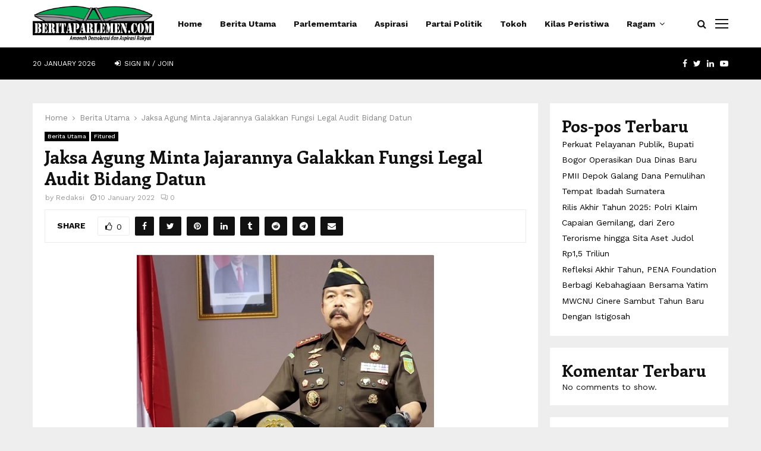

--- FILE ---
content_type: text/html; charset=UTF-8
request_url: https://beritaparlemen.com/jaksa-agung-minta-jajarannya-galakkan-fungsi-legal-audit-bidang-datun/
body_size: 24613
content:
<!DOCTYPE html>
<html lang="en-US">
<head>
	<meta charset="UTF-8">
		<meta name="viewport" content="width=device-width, initial-scale=1">
		<link rel="profile" href="http://gmpg.org/xfn/11">
	<meta name='robots' content='index, follow, max-image-preview:large, max-snippet:-1, max-video-preview:-1' />

	<!-- This site is optimized with the Yoast SEO plugin v23.2 - https://yoast.com/wordpress/plugins/seo/ -->
	<title>Jaksa Agung Minta Jajarannya Galakkan Fungsi Legal Audit Bidang Datun - Berita Parlemen</title>
	<meta name="description" content="Jaksa Agung Minta Jajarannya Galakkan Fungsi Legal Audit Bidang DatunJaksa Agung Minta Jajarannya Galakkan Fungsi Legal Audit Bidang Datun" />
	<link rel="canonical" href="https://beritaparlemen.com/jaksa-agung-minta-jajarannya-galakkan-fungsi-legal-audit-bidang-datun/" />
	<meta property="og:locale" content="en_US" />
	<meta property="og:type" content="article" />
	<meta property="og:title" content="Jaksa Agung Minta Jajarannya Galakkan Fungsi Legal Audit Bidang Datun - Berita Parlemen" />
	<meta property="og:description" content="Jaksa Agung Minta Jajarannya Galakkan Fungsi Legal Audit Bidang DatunJaksa Agung Minta Jajarannya Galakkan Fungsi Legal Audit Bidang Datun" />
	<meta property="og:url" content="https://beritaparlemen.com/jaksa-agung-minta-jajarannya-galakkan-fungsi-legal-audit-bidang-datun/" />
	<meta property="og:site_name" content="Berita Parlemen" />
	<meta property="article:published_time" content="2022-01-10T04:38:37+00:00" />
	<meta property="og:image" content="https://beritaparlemen.com/wp-content/uploads/2022/01/Jaksa-Agung-Minta-Jajarannya-Galakkan-Fungsi-Legal-Audit-Bidang-Datun.jpg" />
	<meta property="og:image:width" content="500" />
	<meta property="og:image:height" content="332" />
	<meta property="og:image:type" content="image/jpeg" />
	<meta name="author" content="Redaksi" />
	<meta name="twitter:card" content="summary_large_image" />
	<meta name="twitter:label1" content="Written by" />
	<meta name="twitter:data1" content="Redaksi" />
	<meta name="twitter:label2" content="Est. reading time" />
	<meta name="twitter:data2" content="1 minute" />
	<script type="application/ld+json" class="yoast-schema-graph">{"@context":"https://schema.org","@graph":[{"@type":"Article","@id":"https://beritaparlemen.com/jaksa-agung-minta-jajarannya-galakkan-fungsi-legal-audit-bidang-datun/#article","isPartOf":{"@id":"https://beritaparlemen.com/jaksa-agung-minta-jajarannya-galakkan-fungsi-legal-audit-bidang-datun/"},"author":{"name":"Redaksi","@id":"https://beritaparlemen.com/#/schema/person/a7690a8bd2ea4260642e5a67f5d25a45"},"headline":"Jaksa Agung Minta Jajarannya Galakkan Fungsi Legal Audit Bidang Datun","datePublished":"2022-01-10T04:38:37+00:00","dateModified":"2022-01-10T04:38:37+00:00","mainEntityOfPage":{"@id":"https://beritaparlemen.com/jaksa-agung-minta-jajarannya-galakkan-fungsi-legal-audit-bidang-datun/"},"wordCount":191,"commentCount":0,"publisher":{"@id":"https://beritaparlemen.com/#organization"},"image":{"@id":"https://beritaparlemen.com/jaksa-agung-minta-jajarannya-galakkan-fungsi-legal-audit-bidang-datun/#primaryimage"},"thumbnailUrl":"https://beritaparlemen.com/wp-content/uploads/2022/01/Jaksa-Agung-Minta-Jajarannya-Galakkan-Fungsi-Legal-Audit-Bidang-Datun.jpg","keywords":["Jaksa Agung","Jaksa Agung Minta Jajarannya Galakkan Fungsi Legal Audit Bidang Datun"],"articleSection":["Berita Utama","Fitured"],"inLanguage":"en-US","potentialAction":[{"@type":"CommentAction","name":"Comment","target":["https://beritaparlemen.com/jaksa-agung-minta-jajarannya-galakkan-fungsi-legal-audit-bidang-datun/#respond"]}]},{"@type":"WebPage","@id":"https://beritaparlemen.com/jaksa-agung-minta-jajarannya-galakkan-fungsi-legal-audit-bidang-datun/","url":"https://beritaparlemen.com/jaksa-agung-minta-jajarannya-galakkan-fungsi-legal-audit-bidang-datun/","name":"Jaksa Agung Minta Jajarannya Galakkan Fungsi Legal Audit Bidang Datun - Berita Parlemen","isPartOf":{"@id":"https://beritaparlemen.com/#website"},"primaryImageOfPage":{"@id":"https://beritaparlemen.com/jaksa-agung-minta-jajarannya-galakkan-fungsi-legal-audit-bidang-datun/#primaryimage"},"image":{"@id":"https://beritaparlemen.com/jaksa-agung-minta-jajarannya-galakkan-fungsi-legal-audit-bidang-datun/#primaryimage"},"thumbnailUrl":"https://beritaparlemen.com/wp-content/uploads/2022/01/Jaksa-Agung-Minta-Jajarannya-Galakkan-Fungsi-Legal-Audit-Bidang-Datun.jpg","datePublished":"2022-01-10T04:38:37+00:00","dateModified":"2022-01-10T04:38:37+00:00","description":"Jaksa Agung Minta Jajarannya Galakkan Fungsi Legal Audit Bidang DatunJaksa Agung Minta Jajarannya Galakkan Fungsi Legal Audit Bidang Datun","breadcrumb":{"@id":"https://beritaparlemen.com/jaksa-agung-minta-jajarannya-galakkan-fungsi-legal-audit-bidang-datun/#breadcrumb"},"inLanguage":"en-US","potentialAction":[{"@type":"ReadAction","target":["https://beritaparlemen.com/jaksa-agung-minta-jajarannya-galakkan-fungsi-legal-audit-bidang-datun/"]}]},{"@type":"ImageObject","inLanguage":"en-US","@id":"https://beritaparlemen.com/jaksa-agung-minta-jajarannya-galakkan-fungsi-legal-audit-bidang-datun/#primaryimage","url":"https://beritaparlemen.com/wp-content/uploads/2022/01/Jaksa-Agung-Minta-Jajarannya-Galakkan-Fungsi-Legal-Audit-Bidang-Datun.jpg","contentUrl":"https://beritaparlemen.com/wp-content/uploads/2022/01/Jaksa-Agung-Minta-Jajarannya-Galakkan-Fungsi-Legal-Audit-Bidang-Datun.jpg","width":500,"height":332,"caption":"Jaksa Agung Minta Jajarannya Galakkan Fungsi Legal Audit Bidang Datun"},{"@type":"BreadcrumbList","@id":"https://beritaparlemen.com/jaksa-agung-minta-jajarannya-galakkan-fungsi-legal-audit-bidang-datun/#breadcrumb","itemListElement":[{"@type":"ListItem","position":1,"name":"Home","item":"https://beritaparlemen.com/"},{"@type":"ListItem","position":2,"name":"Jaksa Agung Minta Jajarannya Galakkan Fungsi Legal Audit Bidang Datun"}]},{"@type":"WebSite","@id":"https://beritaparlemen.com/#website","url":"https://beritaparlemen.com/","name":"Berita Parlemen","description":"Moto situs Anda bisa diletakkan di sini","publisher":{"@id":"https://beritaparlemen.com/#organization"},"potentialAction":[{"@type":"SearchAction","target":{"@type":"EntryPoint","urlTemplate":"https://beritaparlemen.com/?s={search_term_string}"},"query-input":"required name=search_term_string"}],"inLanguage":"en-US"},{"@type":"Organization","@id":"https://beritaparlemen.com/#organization","name":"Berita Parlemen","url":"https://beritaparlemen.com/","logo":{"@type":"ImageObject","inLanguage":"en-US","@id":"https://beritaparlemen.com/#/schema/logo/image/","url":"https://beritaparlemen.com/wp-content/uploads/2021/12/Berirta-Parlemen-2.png","contentUrl":"https://beritaparlemen.com/wp-content/uploads/2021/12/Berirta-Parlemen-2.png","width":1181,"height":348,"caption":"Berita Parlemen"},"image":{"@id":"https://beritaparlemen.com/#/schema/logo/image/"}},{"@type":"Person","@id":"https://beritaparlemen.com/#/schema/person/a7690a8bd2ea4260642e5a67f5d25a45","name":"Redaksi","image":{"@type":"ImageObject","inLanguage":"en-US","@id":"https://beritaparlemen.com/#/schema/person/image/","url":"https://secure.gravatar.com/avatar/f98922e2b8e7bb5ef029419673c14994fab87074595fecf258ed5905af97c4fe?s=96&d=mm&r=g","contentUrl":"https://secure.gravatar.com/avatar/f98922e2b8e7bb5ef029419673c14994fab87074595fecf258ed5905af97c4fe?s=96&d=mm&r=g","caption":"Redaksi"},"url":"https://beritaparlemen.com/author/redaksi/"}]}</script>
	<!-- / Yoast SEO plugin. -->


<link rel='dns-prefetch' href='//fonts.googleapis.com' />
<link rel="alternate" type="application/rss+xml" title="Berita Parlemen &raquo; Feed" href="https://beritaparlemen.com/feed/" />
<link rel="alternate" type="application/rss+xml" title="Berita Parlemen &raquo; Comments Feed" href="https://beritaparlemen.com/comments/feed/" />
<link rel="alternate" type="application/rss+xml" title="Berita Parlemen &raquo; Jaksa Agung Minta Jajarannya Galakkan Fungsi Legal Audit Bidang Datun Comments Feed" href="https://beritaparlemen.com/jaksa-agung-minta-jajarannya-galakkan-fungsi-legal-audit-bidang-datun/feed/" />
<link rel="alternate" title="oEmbed (JSON)" type="application/json+oembed" href="https://beritaparlemen.com/wp-json/oembed/1.0/embed?url=https%3A%2F%2Fberitaparlemen.com%2Fjaksa-agung-minta-jajarannya-galakkan-fungsi-legal-audit-bidang-datun%2F" />
<link rel="alternate" title="oEmbed (XML)" type="text/xml+oembed" href="https://beritaparlemen.com/wp-json/oembed/1.0/embed?url=https%3A%2F%2Fberitaparlemen.com%2Fjaksa-agung-minta-jajarannya-galakkan-fungsi-legal-audit-bidang-datun%2F&#038;format=xml" />
<style id='wp-img-auto-sizes-contain-inline-css' type='text/css'>
img:is([sizes=auto i],[sizes^="auto," i]){contain-intrinsic-size:3000px 1500px}
/*# sourceURL=wp-img-auto-sizes-contain-inline-css */
</style>
<style id='wp-emoji-styles-inline-css' type='text/css'>

	img.wp-smiley, img.emoji {
		display: inline !important;
		border: none !important;
		box-shadow: none !important;
		height: 1em !important;
		width: 1em !important;
		margin: 0 0.07em !important;
		vertical-align: -0.1em !important;
		background: none !important;
		padding: 0 !important;
	}
/*# sourceURL=wp-emoji-styles-inline-css */
</style>
<style id='wp-block-library-inline-css' type='text/css'>
:root{--wp-block-synced-color:#7a00df;--wp-block-synced-color--rgb:122,0,223;--wp-bound-block-color:var(--wp-block-synced-color);--wp-editor-canvas-background:#ddd;--wp-admin-theme-color:#007cba;--wp-admin-theme-color--rgb:0,124,186;--wp-admin-theme-color-darker-10:#006ba1;--wp-admin-theme-color-darker-10--rgb:0,107,160.5;--wp-admin-theme-color-darker-20:#005a87;--wp-admin-theme-color-darker-20--rgb:0,90,135;--wp-admin-border-width-focus:2px}@media (min-resolution:192dpi){:root{--wp-admin-border-width-focus:1.5px}}.wp-element-button{cursor:pointer}:root .has-very-light-gray-background-color{background-color:#eee}:root .has-very-dark-gray-background-color{background-color:#313131}:root .has-very-light-gray-color{color:#eee}:root .has-very-dark-gray-color{color:#313131}:root .has-vivid-green-cyan-to-vivid-cyan-blue-gradient-background{background:linear-gradient(135deg,#00d084,#0693e3)}:root .has-purple-crush-gradient-background{background:linear-gradient(135deg,#34e2e4,#4721fb 50%,#ab1dfe)}:root .has-hazy-dawn-gradient-background{background:linear-gradient(135deg,#faaca8,#dad0ec)}:root .has-subdued-olive-gradient-background{background:linear-gradient(135deg,#fafae1,#67a671)}:root .has-atomic-cream-gradient-background{background:linear-gradient(135deg,#fdd79a,#004a59)}:root .has-nightshade-gradient-background{background:linear-gradient(135deg,#330968,#31cdcf)}:root .has-midnight-gradient-background{background:linear-gradient(135deg,#020381,#2874fc)}:root{--wp--preset--font-size--normal:16px;--wp--preset--font-size--huge:42px}.has-regular-font-size{font-size:1em}.has-larger-font-size{font-size:2.625em}.has-normal-font-size{font-size:var(--wp--preset--font-size--normal)}.has-huge-font-size{font-size:var(--wp--preset--font-size--huge)}.has-text-align-center{text-align:center}.has-text-align-left{text-align:left}.has-text-align-right{text-align:right}.has-fit-text{white-space:nowrap!important}#end-resizable-editor-section{display:none}.aligncenter{clear:both}.items-justified-left{justify-content:flex-start}.items-justified-center{justify-content:center}.items-justified-right{justify-content:flex-end}.items-justified-space-between{justify-content:space-between}.screen-reader-text{border:0;clip-path:inset(50%);height:1px;margin:-1px;overflow:hidden;padding:0;position:absolute;width:1px;word-wrap:normal!important}.screen-reader-text:focus{background-color:#ddd;clip-path:none;color:#444;display:block;font-size:1em;height:auto;left:5px;line-height:normal;padding:15px 23px 14px;text-decoration:none;top:5px;width:auto;z-index:100000}html :where(.has-border-color){border-style:solid}html :where([style*=border-top-color]){border-top-style:solid}html :where([style*=border-right-color]){border-right-style:solid}html :where([style*=border-bottom-color]){border-bottom-style:solid}html :where([style*=border-left-color]){border-left-style:solid}html :where([style*=border-width]){border-style:solid}html :where([style*=border-top-width]){border-top-style:solid}html :where([style*=border-right-width]){border-right-style:solid}html :where([style*=border-bottom-width]){border-bottom-style:solid}html :where([style*=border-left-width]){border-left-style:solid}html :where(img[class*=wp-image-]){height:auto;max-width:100%}:where(figure){margin:0 0 1em}html :where(.is-position-sticky){--wp-admin--admin-bar--position-offset:var(--wp-admin--admin-bar--height,0px)}@media screen and (max-width:600px){html :where(.is-position-sticky){--wp-admin--admin-bar--position-offset:0px}}

/*# sourceURL=wp-block-library-inline-css */
</style><style id='wp-block-archives-inline-css' type='text/css'>
.wp-block-archives{box-sizing:border-box}.wp-block-archives-dropdown label{display:block}
/*# sourceURL=https://beritaparlemen.com/wp-includes/blocks/archives/style.min.css */
</style>
<style id='wp-block-categories-inline-css' type='text/css'>
.wp-block-categories{box-sizing:border-box}.wp-block-categories.alignleft{margin-right:2em}.wp-block-categories.alignright{margin-left:2em}.wp-block-categories.wp-block-categories-dropdown.aligncenter{text-align:center}.wp-block-categories .wp-block-categories__label{display:block;width:100%}
/*# sourceURL=https://beritaparlemen.com/wp-includes/blocks/categories/style.min.css */
</style>
<style id='wp-block-heading-inline-css' type='text/css'>
h1:where(.wp-block-heading).has-background,h2:where(.wp-block-heading).has-background,h3:where(.wp-block-heading).has-background,h4:where(.wp-block-heading).has-background,h5:where(.wp-block-heading).has-background,h6:where(.wp-block-heading).has-background{padding:1.25em 2.375em}h1.has-text-align-left[style*=writing-mode]:where([style*=vertical-lr]),h1.has-text-align-right[style*=writing-mode]:where([style*=vertical-rl]),h2.has-text-align-left[style*=writing-mode]:where([style*=vertical-lr]),h2.has-text-align-right[style*=writing-mode]:where([style*=vertical-rl]),h3.has-text-align-left[style*=writing-mode]:where([style*=vertical-lr]),h3.has-text-align-right[style*=writing-mode]:where([style*=vertical-rl]),h4.has-text-align-left[style*=writing-mode]:where([style*=vertical-lr]),h4.has-text-align-right[style*=writing-mode]:where([style*=vertical-rl]),h5.has-text-align-left[style*=writing-mode]:where([style*=vertical-lr]),h5.has-text-align-right[style*=writing-mode]:where([style*=vertical-rl]),h6.has-text-align-left[style*=writing-mode]:where([style*=vertical-lr]),h6.has-text-align-right[style*=writing-mode]:where([style*=vertical-rl]){rotate:180deg}
/*# sourceURL=https://beritaparlemen.com/wp-includes/blocks/heading/style.min.css */
</style>
<style id='wp-block-latest-comments-inline-css' type='text/css'>
ol.wp-block-latest-comments{box-sizing:border-box;margin-left:0}:where(.wp-block-latest-comments:not([style*=line-height] .wp-block-latest-comments__comment)){line-height:1.1}:where(.wp-block-latest-comments:not([style*=line-height] .wp-block-latest-comments__comment-excerpt p)){line-height:1.8}.has-dates :where(.wp-block-latest-comments:not([style*=line-height])),.has-excerpts :where(.wp-block-latest-comments:not([style*=line-height])){line-height:1.5}.wp-block-latest-comments .wp-block-latest-comments{padding-left:0}.wp-block-latest-comments__comment{list-style:none;margin-bottom:1em}.has-avatars .wp-block-latest-comments__comment{list-style:none;min-height:2.25em}.has-avatars .wp-block-latest-comments__comment .wp-block-latest-comments__comment-excerpt,.has-avatars .wp-block-latest-comments__comment .wp-block-latest-comments__comment-meta{margin-left:3.25em}.wp-block-latest-comments__comment-excerpt p{font-size:.875em;margin:.36em 0 1.4em}.wp-block-latest-comments__comment-date{display:block;font-size:.75em}.wp-block-latest-comments .avatar,.wp-block-latest-comments__comment-avatar{border-radius:1.5em;display:block;float:left;height:2.5em;margin-right:.75em;width:2.5em}.wp-block-latest-comments[class*=-font-size] a,.wp-block-latest-comments[style*=font-size] a{font-size:inherit}
/*# sourceURL=https://beritaparlemen.com/wp-includes/blocks/latest-comments/style.min.css */
</style>
<style id='wp-block-latest-posts-inline-css' type='text/css'>
.wp-block-latest-posts{box-sizing:border-box}.wp-block-latest-posts.alignleft{margin-right:2em}.wp-block-latest-posts.alignright{margin-left:2em}.wp-block-latest-posts.wp-block-latest-posts__list{list-style:none}.wp-block-latest-posts.wp-block-latest-posts__list li{clear:both;overflow-wrap:break-word}.wp-block-latest-posts.is-grid{display:flex;flex-wrap:wrap}.wp-block-latest-posts.is-grid li{margin:0 1.25em 1.25em 0;width:100%}@media (min-width:600px){.wp-block-latest-posts.columns-2 li{width:calc(50% - .625em)}.wp-block-latest-posts.columns-2 li:nth-child(2n){margin-right:0}.wp-block-latest-posts.columns-3 li{width:calc(33.33333% - .83333em)}.wp-block-latest-posts.columns-3 li:nth-child(3n){margin-right:0}.wp-block-latest-posts.columns-4 li{width:calc(25% - .9375em)}.wp-block-latest-posts.columns-4 li:nth-child(4n){margin-right:0}.wp-block-latest-posts.columns-5 li{width:calc(20% - 1em)}.wp-block-latest-posts.columns-5 li:nth-child(5n){margin-right:0}.wp-block-latest-posts.columns-6 li{width:calc(16.66667% - 1.04167em)}.wp-block-latest-posts.columns-6 li:nth-child(6n){margin-right:0}}:root :where(.wp-block-latest-posts.is-grid){padding:0}:root :where(.wp-block-latest-posts.wp-block-latest-posts__list){padding-left:0}.wp-block-latest-posts__post-author,.wp-block-latest-posts__post-date{display:block;font-size:.8125em}.wp-block-latest-posts__post-excerpt,.wp-block-latest-posts__post-full-content{margin-bottom:1em;margin-top:.5em}.wp-block-latest-posts__featured-image a{display:inline-block}.wp-block-latest-posts__featured-image img{height:auto;max-width:100%;width:auto}.wp-block-latest-posts__featured-image.alignleft{float:left;margin-right:1em}.wp-block-latest-posts__featured-image.alignright{float:right;margin-left:1em}.wp-block-latest-posts__featured-image.aligncenter{margin-bottom:1em;text-align:center}
/*# sourceURL=https://beritaparlemen.com/wp-includes/blocks/latest-posts/style.min.css */
</style>
<style id='wp-block-group-inline-css' type='text/css'>
.wp-block-group{box-sizing:border-box}:where(.wp-block-group.wp-block-group-is-layout-constrained){position:relative}
/*# sourceURL=https://beritaparlemen.com/wp-includes/blocks/group/style.min.css */
</style>
<style id='wp-block-group-theme-inline-css' type='text/css'>
:where(.wp-block-group.has-background){padding:1.25em 2.375em}
/*# sourceURL=https://beritaparlemen.com/wp-includes/blocks/group/theme.min.css */
</style>
<style id='global-styles-inline-css' type='text/css'>
:root{--wp--preset--aspect-ratio--square: 1;--wp--preset--aspect-ratio--4-3: 4/3;--wp--preset--aspect-ratio--3-4: 3/4;--wp--preset--aspect-ratio--3-2: 3/2;--wp--preset--aspect-ratio--2-3: 2/3;--wp--preset--aspect-ratio--16-9: 16/9;--wp--preset--aspect-ratio--9-16: 9/16;--wp--preset--color--black: #000000;--wp--preset--color--cyan-bluish-gray: #abb8c3;--wp--preset--color--white: #ffffff;--wp--preset--color--pale-pink: #f78da7;--wp--preset--color--vivid-red: #cf2e2e;--wp--preset--color--luminous-vivid-orange: #ff6900;--wp--preset--color--luminous-vivid-amber: #fcb900;--wp--preset--color--light-green-cyan: #7bdcb5;--wp--preset--color--vivid-green-cyan: #00d084;--wp--preset--color--pale-cyan-blue: #8ed1fc;--wp--preset--color--vivid-cyan-blue: #0693e3;--wp--preset--color--vivid-purple: #9b51e0;--wp--preset--gradient--vivid-cyan-blue-to-vivid-purple: linear-gradient(135deg,rgb(6,147,227) 0%,rgb(155,81,224) 100%);--wp--preset--gradient--light-green-cyan-to-vivid-green-cyan: linear-gradient(135deg,rgb(122,220,180) 0%,rgb(0,208,130) 100%);--wp--preset--gradient--luminous-vivid-amber-to-luminous-vivid-orange: linear-gradient(135deg,rgb(252,185,0) 0%,rgb(255,105,0) 100%);--wp--preset--gradient--luminous-vivid-orange-to-vivid-red: linear-gradient(135deg,rgb(255,105,0) 0%,rgb(207,46,46) 100%);--wp--preset--gradient--very-light-gray-to-cyan-bluish-gray: linear-gradient(135deg,rgb(238,238,238) 0%,rgb(169,184,195) 100%);--wp--preset--gradient--cool-to-warm-spectrum: linear-gradient(135deg,rgb(74,234,220) 0%,rgb(151,120,209) 20%,rgb(207,42,186) 40%,rgb(238,44,130) 60%,rgb(251,105,98) 80%,rgb(254,248,76) 100%);--wp--preset--gradient--blush-light-purple: linear-gradient(135deg,rgb(255,206,236) 0%,rgb(152,150,240) 100%);--wp--preset--gradient--blush-bordeaux: linear-gradient(135deg,rgb(254,205,165) 0%,rgb(254,45,45) 50%,rgb(107,0,62) 100%);--wp--preset--gradient--luminous-dusk: linear-gradient(135deg,rgb(255,203,112) 0%,rgb(199,81,192) 50%,rgb(65,88,208) 100%);--wp--preset--gradient--pale-ocean: linear-gradient(135deg,rgb(255,245,203) 0%,rgb(182,227,212) 50%,rgb(51,167,181) 100%);--wp--preset--gradient--electric-grass: linear-gradient(135deg,rgb(202,248,128) 0%,rgb(113,206,126) 100%);--wp--preset--gradient--midnight: linear-gradient(135deg,rgb(2,3,129) 0%,rgb(40,116,252) 100%);--wp--preset--font-size--small: 14px;--wp--preset--font-size--medium: 20px;--wp--preset--font-size--large: 32px;--wp--preset--font-size--x-large: 42px;--wp--preset--font-size--normal: 16px;--wp--preset--font-size--huge: 42px;--wp--preset--spacing--20: 0.44rem;--wp--preset--spacing--30: 0.67rem;--wp--preset--spacing--40: 1rem;--wp--preset--spacing--50: 1.5rem;--wp--preset--spacing--60: 2.25rem;--wp--preset--spacing--70: 3.38rem;--wp--preset--spacing--80: 5.06rem;--wp--preset--shadow--natural: 6px 6px 9px rgba(0, 0, 0, 0.2);--wp--preset--shadow--deep: 12px 12px 50px rgba(0, 0, 0, 0.4);--wp--preset--shadow--sharp: 6px 6px 0px rgba(0, 0, 0, 0.2);--wp--preset--shadow--outlined: 6px 6px 0px -3px rgb(255, 255, 255), 6px 6px rgb(0, 0, 0);--wp--preset--shadow--crisp: 6px 6px 0px rgb(0, 0, 0);}:where(.is-layout-flex){gap: 0.5em;}:where(.is-layout-grid){gap: 0.5em;}body .is-layout-flex{display: flex;}.is-layout-flex{flex-wrap: wrap;align-items: center;}.is-layout-flex > :is(*, div){margin: 0;}body .is-layout-grid{display: grid;}.is-layout-grid > :is(*, div){margin: 0;}:where(.wp-block-columns.is-layout-flex){gap: 2em;}:where(.wp-block-columns.is-layout-grid){gap: 2em;}:where(.wp-block-post-template.is-layout-flex){gap: 1.25em;}:where(.wp-block-post-template.is-layout-grid){gap: 1.25em;}.has-black-color{color: var(--wp--preset--color--black) !important;}.has-cyan-bluish-gray-color{color: var(--wp--preset--color--cyan-bluish-gray) !important;}.has-white-color{color: var(--wp--preset--color--white) !important;}.has-pale-pink-color{color: var(--wp--preset--color--pale-pink) !important;}.has-vivid-red-color{color: var(--wp--preset--color--vivid-red) !important;}.has-luminous-vivid-orange-color{color: var(--wp--preset--color--luminous-vivid-orange) !important;}.has-luminous-vivid-amber-color{color: var(--wp--preset--color--luminous-vivid-amber) !important;}.has-light-green-cyan-color{color: var(--wp--preset--color--light-green-cyan) !important;}.has-vivid-green-cyan-color{color: var(--wp--preset--color--vivid-green-cyan) !important;}.has-pale-cyan-blue-color{color: var(--wp--preset--color--pale-cyan-blue) !important;}.has-vivid-cyan-blue-color{color: var(--wp--preset--color--vivid-cyan-blue) !important;}.has-vivid-purple-color{color: var(--wp--preset--color--vivid-purple) !important;}.has-black-background-color{background-color: var(--wp--preset--color--black) !important;}.has-cyan-bluish-gray-background-color{background-color: var(--wp--preset--color--cyan-bluish-gray) !important;}.has-white-background-color{background-color: var(--wp--preset--color--white) !important;}.has-pale-pink-background-color{background-color: var(--wp--preset--color--pale-pink) !important;}.has-vivid-red-background-color{background-color: var(--wp--preset--color--vivid-red) !important;}.has-luminous-vivid-orange-background-color{background-color: var(--wp--preset--color--luminous-vivid-orange) !important;}.has-luminous-vivid-amber-background-color{background-color: var(--wp--preset--color--luminous-vivid-amber) !important;}.has-light-green-cyan-background-color{background-color: var(--wp--preset--color--light-green-cyan) !important;}.has-vivid-green-cyan-background-color{background-color: var(--wp--preset--color--vivid-green-cyan) !important;}.has-pale-cyan-blue-background-color{background-color: var(--wp--preset--color--pale-cyan-blue) !important;}.has-vivid-cyan-blue-background-color{background-color: var(--wp--preset--color--vivid-cyan-blue) !important;}.has-vivid-purple-background-color{background-color: var(--wp--preset--color--vivid-purple) !important;}.has-black-border-color{border-color: var(--wp--preset--color--black) !important;}.has-cyan-bluish-gray-border-color{border-color: var(--wp--preset--color--cyan-bluish-gray) !important;}.has-white-border-color{border-color: var(--wp--preset--color--white) !important;}.has-pale-pink-border-color{border-color: var(--wp--preset--color--pale-pink) !important;}.has-vivid-red-border-color{border-color: var(--wp--preset--color--vivid-red) !important;}.has-luminous-vivid-orange-border-color{border-color: var(--wp--preset--color--luminous-vivid-orange) !important;}.has-luminous-vivid-amber-border-color{border-color: var(--wp--preset--color--luminous-vivid-amber) !important;}.has-light-green-cyan-border-color{border-color: var(--wp--preset--color--light-green-cyan) !important;}.has-vivid-green-cyan-border-color{border-color: var(--wp--preset--color--vivid-green-cyan) !important;}.has-pale-cyan-blue-border-color{border-color: var(--wp--preset--color--pale-cyan-blue) !important;}.has-vivid-cyan-blue-border-color{border-color: var(--wp--preset--color--vivid-cyan-blue) !important;}.has-vivid-purple-border-color{border-color: var(--wp--preset--color--vivid-purple) !important;}.has-vivid-cyan-blue-to-vivid-purple-gradient-background{background: var(--wp--preset--gradient--vivid-cyan-blue-to-vivid-purple) !important;}.has-light-green-cyan-to-vivid-green-cyan-gradient-background{background: var(--wp--preset--gradient--light-green-cyan-to-vivid-green-cyan) !important;}.has-luminous-vivid-amber-to-luminous-vivid-orange-gradient-background{background: var(--wp--preset--gradient--luminous-vivid-amber-to-luminous-vivid-orange) !important;}.has-luminous-vivid-orange-to-vivid-red-gradient-background{background: var(--wp--preset--gradient--luminous-vivid-orange-to-vivid-red) !important;}.has-very-light-gray-to-cyan-bluish-gray-gradient-background{background: var(--wp--preset--gradient--very-light-gray-to-cyan-bluish-gray) !important;}.has-cool-to-warm-spectrum-gradient-background{background: var(--wp--preset--gradient--cool-to-warm-spectrum) !important;}.has-blush-light-purple-gradient-background{background: var(--wp--preset--gradient--blush-light-purple) !important;}.has-blush-bordeaux-gradient-background{background: var(--wp--preset--gradient--blush-bordeaux) !important;}.has-luminous-dusk-gradient-background{background: var(--wp--preset--gradient--luminous-dusk) !important;}.has-pale-ocean-gradient-background{background: var(--wp--preset--gradient--pale-ocean) !important;}.has-electric-grass-gradient-background{background: var(--wp--preset--gradient--electric-grass) !important;}.has-midnight-gradient-background{background: var(--wp--preset--gradient--midnight) !important;}.has-small-font-size{font-size: var(--wp--preset--font-size--small) !important;}.has-medium-font-size{font-size: var(--wp--preset--font-size--medium) !important;}.has-large-font-size{font-size: var(--wp--preset--font-size--large) !important;}.has-x-large-font-size{font-size: var(--wp--preset--font-size--x-large) !important;}
/*# sourceURL=global-styles-inline-css */
</style>

<style id='classic-theme-styles-inline-css' type='text/css'>
/*! This file is auto-generated */
.wp-block-button__link{color:#fff;background-color:#32373c;border-radius:9999px;box-shadow:none;text-decoration:none;padding:calc(.667em + 2px) calc(1.333em + 2px);font-size:1.125em}.wp-block-file__button{background:#32373c;color:#fff;text-decoration:none}
/*# sourceURL=/wp-includes/css/classic-themes.min.css */
</style>
<link rel='stylesheet' id='pencisc-css' href='https://beritaparlemen.com/wp-content/plugins/penci-framework/assets/css/single-shortcode.css?ver=6.9' type='text/css' media='all' />
<link rel='stylesheet' id='penci-font-awesome-css' href='https://beritaparlemen.com/wp-content/themes/pennews/css/font-awesome.min.css?ver=4.5.2' type='text/css' media='all' />
<link rel='stylesheet' id='penci-fonts-css' href='//fonts.googleapis.com/css?family=Roboto%3A300%2C300italic%2C400%2C400italic%2C500%2C500italic%2C700%2C700italic%2C800%2C800italic%7CMukta+Vaani%3A300%2C300italic%2C400%2C400italic%2C500%2C500italic%2C700%2C700italic%2C800%2C800italic%7COswald%3A300%2C300italic%2C400%2C400italic%2C500%2C500italic%2C700%2C700italic%2C800%2C800italic%7CTeko%3A300%2C300italic%2C400%2C400italic%2C500%2C500italic%2C700%2C700italic%2C800%2C800italic%7CCrimson+Text%3A300%2C300italic%2C400%2C400italic%2C500%2C500italic%2C700%2C700italic%2C800%2C800italic%7CEnriqueta%3A300%2C300italic%2C400%2C400italic%2C500%2C500italic%2C700%2C700italic%2C800%2C800italic%7CWork+Sans%3A300%2C300italic%2C400%2C400italic%2C500%2C500italic%2C700%2C700italic%2C800%2C800italic%3A300%2C300italic%2C400%2C400italic%2C500%2C500italic%2C700%2C700italic%2C800%2C800italic%26subset%3Dcyrillic%2Ccyrillic-ext%2Cgreek%2Cgreek-ext%2Clatin-ext' type='text/css' media='all' />
<link rel='stylesheet' id='penci-style-css' href='https://beritaparlemen.com/wp-content/themes/pennews/style.css?ver=6.6.5' type='text/css' media='all' />
<style id='penci-style-inline-css' type='text/css'>
.penci-block-vc.style-title-13:not(.footer-widget).style-title-center .penci-block-heading {border-right: 10px solid transparent; border-left: 10px solid transparent; }.site-branding h1, .site-branding h2 {margin: 0;}.penci-schema-markup { display: none !important; }.penci-entry-media .twitter-video { max-width: none !important; margin: 0 !important; }.penci-entry-media .fb-video { margin-bottom: 0; }.penci-entry-media .post-format-meta > iframe { vertical-align: top; }.penci-single-style-6 .penci-entry-media-top.penci-video-format-dailymotion:after, .penci-single-style-6 .penci-entry-media-top.penci-video-format-facebook:after, .penci-single-style-6 .penci-entry-media-top.penci-video-format-vimeo:after, .penci-single-style-6 .penci-entry-media-top.penci-video-format-twitter:after, .penci-single-style-7 .penci-entry-media-top.penci-video-format-dailymotion:after, .penci-single-style-7 .penci-entry-media-top.penci-video-format-facebook:after, .penci-single-style-7 .penci-entry-media-top.penci-video-format-vimeo:after, .penci-single-style-7 .penci-entry-media-top.penci-video-format-twitter:after { content: none; } .penci-single-style-5 .penci-entry-media.penci-video-format-dailymotion:after, .penci-single-style-5 .penci-entry-media.penci-video-format-facebook:after, .penci-single-style-5 .penci-entry-media.penci-video-format-vimeo:after, .penci-single-style-5 .penci-entry-media.penci-video-format-twitter:after { content: none; }@media screen and (max-width: 960px) { .penci-insta-thumb ul.thumbnails.penci_col_5 li, .penci-insta-thumb ul.thumbnails.penci_col_6 li { width: 33.33% !important; } .penci-insta-thumb ul.thumbnails.penci_col_7 li, .penci-insta-thumb ul.thumbnails.penci_col_8 li, .penci-insta-thumb ul.thumbnails.penci_col_9 li, .penci-insta-thumb ul.thumbnails.penci_col_10 li { width: 25% !important; } }.site-header.header--s12 .penci-menu-toggle-wapper,.site-header.header--s12 .header__social-search { flex: 1; }.site-header.header--s5 .site-branding {  padding-right: 0;margin-right: 40px; }.penci-block_37 .penci_post-meta { padding-top: 8px; }.penci-block_37 .penci-post-excerpt + .penci_post-meta { padding-top: 0; }.penci-hide-text-votes { display: none; }.penci-usewr-review {  border-top: 1px solid #ececec; }.penci-review-score {top: 5px; position: relative; }.penci-social-counter.penci-social-counter--style-3 .penci-social__empty a, .penci-social-counter.penci-social-counter--style-4 .penci-social__empty a, .penci-social-counter.penci-social-counter--style-5 .penci-social__empty a, .penci-social-counter.penci-social-counter--style-6 .penci-social__empty a { display: flex; justify-content: center; align-items: center; }.penci-block-error { padding: 0 20px 20px; }@media screen and (min-width: 1240px){ .penci_dis_padding_bw .penci-content-main.penci-col-4:nth-child(3n+2) { padding-right: 15px; padding-left: 15px; }}.bos_searchbox_widget_class.penci-vc-column-1 #flexi_searchbox #b_searchboxInc .b_submitButton_wrapper{ padding-top: 10px; padding-bottom: 10px; }.mfp-image-holder .mfp-close, .mfp-iframe-holder .mfp-close { background: transparent; border-color: transparent; }h1, h2, h3, h4, h5, h6,.error404 .page-title,
		.error404 .penci-block-vc .penci-block__title, .footer__bottom.style-2 .block-title {font-family: 'Enriqueta', serif}h1, h2, h3, h4, h5, h6,.error404 .page-title,
		 .error404 .penci-block-vc .penci-block__title, .product_list_widget .product-title, .footer__bottom.style-2 .block-title {font-weight: 700}.penci-block-vc .penci-block__title, .penci-menu-hbg .penci-block-vc .penci-block__title, .penci-menu-hbg-widgets .menu-hbg-title{ font-family:'Work Sans', sans-serif; }body, button, input, select, textarea,.penci-post-subtitle,.woocommerce ul.products li.product .button,#site-navigation .penci-megamenu .penci-mega-thumbnail .mega-cat-name{font-family: 'Work Sans', sans-serif}.single .entry-content,.page .entry-content{ font-size:18px; }.main-navigation a,.mobile-sidebar .primary-menu-mobile li a, .penci-menu-hbg .primary-menu-mobile li a{ font-family: 'Work Sans', sans-serif; }.main-navigation a,.mobile-sidebar .primary-menu-mobile li a, .penci-menu-hbg .primary-menu-mobile li a{ font-weight: 600; }.main-navigation a{ text-transform: none; }@media screen and (min-width: 1200px){ .single .site-main > .penci-container, .single .site-main .penci-entry-media + .penci-container, .single .site-main .penci-entry-media .penci-container { max-width:1200px;margin-left: auto; margin-right: auto; } }.penci-post-related .item-related h4{ font-size:15px; }@media screen and (min-width: 1200px){ .archive  .site-main, body.blog  .site-main{ max-width:1200px;margin-left: auto; margin-right: auto; } .archive .site-main .penci-container, body.blog .site-main .penci-container{ max-width: 100%; } }.penci-menu-hbg-widgets .menu-hbg-title { font-family:'Work Sans', sans-serif }
		.woocommerce div.product .related > h2,.woocommerce div.product .upsells > h2,
		.post-title-box .post-box-title,.site-content #respond h3,.site-content .widget-title,
		.site-content .widgettitle,
		body.page-template-full-width.page-paged-2 .site-content .widget.penci-block-vc .penci-block__title,
		body:not( .page-template-full-width ) .site-content .widget.penci-block-vc .penci-block__title{ font-size:16px !important;font-family:'Work Sans', sans-serif !important; }.site-content .widget.penci-block-vc .penci-block__title{ text-transform: none; }.footer__copyright_menu { padding-top:10px; padding-bottom: 10px; }body, input, select, textarea,
			.widget.widget_display_replies li, .widget.widget_display_topics li,
			.widget ul li,
			.error404 .page-title,
			.entry-content .penci-recipe-heading h2,
			.entry-content .penci-recipe-title,
			#respond h3,.penci-review-text,#respond textarea, .wpcf7 textarea,
			.woocommerce .woocommerce-product-search input[type="search"],
			.woocommerce nav.woocommerce-pagination ul li a, .woocommerce nav.woocommerce-pagination ul li span,
			.woocommerce table.shop_table th,
			.woocommerce-page form .form-row .input-text,
			.select2-container--default .select2-selection--single .select2-selection__rendered,
			#respond label, .wpcf7 label,
			.mc4wp-form,
			#bbpress-forums li.bbp-body ul.forum li.bbp-forum-topic-count, #bbpress-forums li.bbp-body ul.forum li.bbp-forum-reply-count,
			#bbpress-forums li.bbp-body ul.forum li.bbp-forum-freshness, #bbpress-forums li.bbp-body ul.forum li.bbp-forum-freshness a, 
			#bbpress-forums li.bbp-body ul.topic li.bbp-forum-topic-count, #bbpress-forums li.bbp-body ul.topic li.bbp-topic-voice-count,
			#bbpress-forums li.bbp-body ul.topic li.bbp-forum-reply-count, #bbpress-forums li.bbp-body ul.topic li.bbp-topic-freshness > a,
			#bbpress-forums li.bbp-body ul.topic li.bbp-topic-freshness, #bbpress-forums li.bbp-body ul.topic li.bbp-topic-reply-count,
			div.bbp-template-notice, div.indicator-hint,
			#bbpress-forums fieldset.bbp-form legend,
			.entry-content code, .wpb_text_column code, .entry-content blockquote.wp-block-quote p, .entry-content blockquote.wp-block-quote p,
			.penci_dark_layout blockquote.style-3, .penci_dark_layout blockquote.style-3 p,
			.penci_dark_layout blockquote.style-2,.penci_dark_layout blockquote.style-2 p,
			.wpb_text_column blockquote.wp-block-quote p, .wpb_text_column blockquote.wp-block-quote p,
			.widget.widget_display_views li, .widget.widget_display_forums li, .widget.widget_layered_nav li,
			.widget.widget_product_categories li, .widget.widget_categories li, .widget.widget_archive li,
			.widget.widget_pages li, .widget.widget_meta li, .wp-block-pullquote{ color:#111111 }.buy-button{ background-color:#01579b !important; }.penci-menuhbg-toggle:hover .lines-button:after,.penci-menuhbg-toggle:hover .penci-lines:before,.penci-menuhbg-toggle:hover .penci-lines:after.penci-login-container a,.penci_list_shortcode li:before,.footer__sidebars .penci-block-vc .penci__post-title a:hover,.penci-viewall-results a:hover,.post-entry .penci-portfolio-filter ul li.active a, .penci-portfolio-filter ul li.active a,.penci-ajax-search-results-wrapper .penci__post-title a:hover{ color: #01579b; }.penci-tweets-widget-content .icon-tweets,.penci-tweets-widget-content .tweet-intents a,.penci-tweets-widget-content .tweet-intents span:after,.woocommerce .star-rating span,.woocommerce .comment-form p.stars a:hover,.woocommerce div.product .woocommerce-tabs ul.tabs li a:hover,.penci-subcat-list .flexMenu-viewMore:hover a, .penci-subcat-list .flexMenu-viewMore:focus a,.penci-subcat-list .flexMenu-viewMore .flexMenu-popup .penci-subcat-item a:hover,.penci-owl-carousel-style .owl-dot.active span, .penci-owl-carousel-style .owl-dot:hover span,.penci-owl-carousel-slider .owl-dot.active span,.penci-owl-carousel-slider .owl-dot:hover span{ color: #01579b; }.penci-owl-carousel-slider .owl-dot.active span,.penci-owl-carousel-slider .owl-dot:hover span{ background-color: #01579b; }blockquote, q,.penci-post-pagination a:hover,a:hover,.penci-entry-meta a:hover,.penci-portfolio-below_img .inner-item-portfolio .portfolio-desc a:hover h3,.main-navigation.penci_disable_padding_menu > ul:not(.children) > li:hover > a,.main-navigation.penci_disable_padding_menu > ul:not(.children) > li:active > a,.main-navigation.penci_disable_padding_menu > ul:not(.children) > li.current-menu-item > a,.main-navigation.penci_disable_padding_menu > ul:not(.children) > li.current-menu-ancestor > a,.main-navigation.penci_disable_padding_menu > ul:not(.children) > li.current-category-ancestor > a,.site-header.header--s11 .main-navigation.penci_enable_line_menu .menu > li:hover > a,.site-header.header--s11 .main-navigation.penci_enable_line_menu .menu > li:active > a,.site-header.header--s11 .main-navigation.penci_enable_line_menu .menu > li.current-menu-item > a,.main-navigation.penci_disable_padding_menu ul.menu > li > a:hover,.main-navigation ul li:hover > a,.main-navigation ul li:active > a,.main-navigation li.current-menu-item > a,#site-navigation .penci-megamenu .penci-mega-child-categories a.cat-active,#site-navigation .penci-megamenu .penci-content-megamenu .penci-mega-latest-posts .penci-mega-post a:not(.mega-cat-name):hover,.penci-post-pagination h5 a:hover{ color: #01579b; }.main-navigation.penci_disable_padding_menu > ul:not(.children) > li.highlight-button > a{ color: #01579b;border-color: #01579b; }.main-navigation.penci_disable_padding_menu > ul:not(.children) > li.highlight-button:hover > a,.main-navigation.penci_disable_padding_menu > ul:not(.children) > li.highlight-button:active > a,.main-navigation.penci_disable_padding_menu > ul:not(.children) > li.highlight-button.current-category-ancestor > a,.main-navigation.penci_disable_padding_menu > ul:not(.children) > li.highlight-button.current-category-ancestor > a,.main-navigation.penci_disable_padding_menu > ul:not(.children) > li.highlight-button.current-menu-ancestor > a,.main-navigation.penci_disable_padding_menu > ul:not(.children) > li.highlight-button.current-menu-item > a{ border-color: #01579b; }.penci-menu-hbg .primary-menu-mobile li a:hover,.penci-menu-hbg .primary-menu-mobile li.toggled-on > a,.penci-menu-hbg .primary-menu-mobile li.toggled-on > .dropdown-toggle,.penci-menu-hbg .primary-menu-mobile li.current-menu-item > a,.penci-menu-hbg .primary-menu-mobile li.current-menu-item > .dropdown-toggle,.mobile-sidebar .primary-menu-mobile li a:hover,.mobile-sidebar .primary-menu-mobile li.toggled-on-first > a,.mobile-sidebar .primary-menu-mobile li.toggled-on > a,.mobile-sidebar .primary-menu-mobile li.toggled-on > .dropdown-toggle,.mobile-sidebar .primary-menu-mobile li.current-menu-item > a,.mobile-sidebar .primary-menu-mobile li.current-menu-item > .dropdown-toggle,.mobile-sidebar #sidebar-nav-logo a,.mobile-sidebar #sidebar-nav-logo a:hover.mobile-sidebar #sidebar-nav-logo:before,.penci-recipe-heading a.penci-recipe-print,.widget a:hover,.widget.widget_recent_entries li a:hover, .widget.widget_recent_comments li a:hover, .widget.widget_meta li a:hover,.penci-topbar a:hover,.penci-topbar ul li:hover,.penci-topbar ul li a:hover,.penci-topbar ul.menu li ul.sub-menu li a:hover,.site-branding a, .site-branding .site-title{ color: #01579b; }.penci-viewall-results a:hover,.penci-ajax-search-results-wrapper .penci__post-title a:hover,.header__search_dis_bg .search-click:hover,.header__social-media a:hover,.penci-login-container .link-bottom a,.error404 .page-content a,.penci-no-results .search-form .search-submit:hover,.error404 .page-content .search-form .search-submit:hover,.penci_breadcrumbs a:hover, .penci_breadcrumbs a:hover span,.penci-archive .entry-meta a:hover,.penci-caption-above-img .wp-caption a:hover,.penci-author-content .author-social:hover,.entry-content a,.comment-content a,.penci-page-style-5 .penci-active-thumb .penci-entry-meta a:hover,.penci-single-style-5 .penci-active-thumb .penci-entry-meta a:hover{ color: #01579b; }blockquote:not(.wp-block-quote).style-2:before{ background-color: transparent; }blockquote.style-2:before,blockquote:not(.wp-block-quote),blockquote.style-2 cite, blockquote.style-2 .author,blockquote.style-3 cite, blockquote.style-3 .author,.woocommerce ul.products li.product .price,.woocommerce ul.products li.product .price ins,.woocommerce div.product p.price ins,.woocommerce div.product span.price ins, .woocommerce div.product p.price, .woocommerce div.product span.price,.woocommerce div.product .entry-summary div[itemprop="description"] blockquote:before, .woocommerce div.product .woocommerce-tabs #tab-description blockquote:before,.woocommerce-product-details__short-description blockquote:before,.woocommerce div.product .entry-summary div[itemprop="description"] blockquote cite, .woocommerce div.product .entry-summary div[itemprop="description"] blockquote .author,.woocommerce div.product .woocommerce-tabs #tab-description blockquote cite, .woocommerce div.product .woocommerce-tabs #tab-description blockquote .author,.woocommerce div.product .product_meta > span a:hover,.woocommerce div.product .woocommerce-tabs ul.tabs li.active{ color: #01579b; }.woocommerce #respond input#submit.alt.disabled:hover,.woocommerce #respond input#submit.alt:disabled:hover,.woocommerce #respond input#submit.alt:disabled[disabled]:hover,.woocommerce a.button.alt.disabled,.woocommerce a.button.alt.disabled:hover,.woocommerce a.button.alt:disabled,.woocommerce a.button.alt:disabled:hover,.woocommerce a.button.alt:disabled[disabled],.woocommerce a.button.alt:disabled[disabled]:hover,.woocommerce button.button.alt.disabled,.woocommerce button.button.alt.disabled:hover,.woocommerce button.button.alt:disabled,.woocommerce button.button.alt:disabled:hover,.woocommerce button.button.alt:disabled[disabled],.woocommerce button.button.alt:disabled[disabled]:hover,.woocommerce input.button.alt.disabled,.woocommerce input.button.alt.disabled:hover,.woocommerce input.button.alt:disabled,.woocommerce input.button.alt:disabled:hover,.woocommerce input.button.alt:disabled[disabled],.woocommerce input.button.alt:disabled[disabled]:hover{ background-color: #01579b; }.woocommerce ul.cart_list li .amount, .woocommerce ul.product_list_widget li .amount,.woocommerce table.shop_table td.product-name a:hover,.woocommerce-cart .cart-collaterals .cart_totals table td .amount,.woocommerce .woocommerce-info:before,.woocommerce form.checkout table.shop_table .order-total .amount,.post-entry .penci-portfolio-filter ul li a:hover,.post-entry .penci-portfolio-filter ul li.active a,.penci-portfolio-filter ul li a:hover,.penci-portfolio-filter ul li.active a,#bbpress-forums li.bbp-body ul.forum li.bbp-forum-info a:hover,#bbpress-forums li.bbp-body ul.topic li.bbp-topic-title a:hover,#bbpress-forums li.bbp-body ul.forum li.bbp-forum-info .bbp-forum-content a,#bbpress-forums li.bbp-body ul.topic p.bbp-topic-meta a,#bbpress-forums .bbp-breadcrumb a:hover, #bbpress-forums .bbp-breadcrumb .bbp-breadcrumb-current:hover,#bbpress-forums .bbp-forum-freshness a:hover,#bbpress-forums .bbp-topic-freshness a:hover{ color: #01579b; }.footer__bottom a,.footer__logo a, .footer__logo a:hover,.site-info a,.site-info a:hover,.sub-footer-menu li a:hover,.footer__sidebars a:hover,.penci-block-vc .social-buttons a:hover,.penci-inline-related-posts .penci_post-meta a:hover,.penci__general-meta .penci_post-meta a:hover,.penci-block_video.style-1 .penci_post-meta a:hover,.penci-block_video.style-7 .penci_post-meta a:hover,.penci-block-vc .penci-block__title a:hover,.penci-block-vc.style-title-2 .penci-block__title a:hover,.penci-block-vc.style-title-2:not(.footer-widget) .penci-block__title a:hover,.penci-block-vc.style-title-4 .penci-block__title a:hover,.penci-block-vc.style-title-4:not(.footer-widget) .penci-block__title a:hover,.penci-block-vc .penci-subcat-filter .penci-subcat-item a.active, .penci-block-vc .penci-subcat-filter .penci-subcat-item a:hover ,.penci-block_1 .penci_post-meta a:hover,.penci-inline-related-posts.penci-irp-type-grid .penci__post-title:hover{ color: #01579b; }.penci-block_10 .penci-posted-on a,.penci-block_10 .penci-block__title a:hover,.penci-block_10 .penci__post-title a:hover,.penci-block_26 .block26_first_item .penci__post-title:hover,.penci-block_30 .penci_post-meta a:hover,.penci-block_33 .block33_big_item .penci_post-meta a:hover,.penci-block_36 .penci-chart-text,.penci-block_video.style-1 .block_video_first_item.penci-title-ab-img .penci_post_content a:hover,.penci-block_video.style-1 .block_video_first_item.penci-title-ab-img .penci_post-meta a:hover,.penci-block_video.style-6 .penci__post-title:hover,.penci-block_video.style-7 .penci__post-title:hover,.penci-owl-featured-area.style-12 .penci-small_items h3 a:hover,.penci-owl-featured-area.style-12 .penci-small_items .penci-slider__meta a:hover ,.penci-owl-featured-area.style-12 .penci-small_items .owl-item.current h3 a,.penci-owl-featured-area.style-13 .penci-small_items h3 a:hover,.penci-owl-featured-area.style-13 .penci-small_items .penci-slider__meta a:hover,.penci-owl-featured-area.style-13 .penci-small_items .owl-item.current h3 a,.penci-owl-featured-area.style-14 .penci-small_items h3 a:hover,.penci-owl-featured-area.style-14 .penci-small_items .penci-slider__meta a:hover ,.penci-owl-featured-area.style-14 .penci-small_items .owl-item.current h3 a,.penci-owl-featured-area.style-17 h3 a:hover,.penci-owl-featured-area.style-17 .penci-slider__meta a:hover,.penci-fslider28-wrapper.penci-block-vc .penci-slider-nav a:hover,.penci-videos-playlist .penci-video-nav .penci-video-playlist-item .penci-video-play-icon,.penci-videos-playlist .penci-video-nav .penci-video-playlist-item.is-playing { color: #01579b; }.penci-block_video.style-7 .penci_post-meta a:hover,.penci-ajax-more.disable_bg_load_more .penci-ajax-more-button:hover, .penci-ajax-more.disable_bg_load_more .penci-block-ajax-more-button:hover{ color: #01579b; }.site-main #buddypress input[type=submit]:hover,.site-main #buddypress div.generic-button a:hover,.site-main #buddypress .comment-reply-link:hover,.site-main #buddypress a.button:hover,.site-main #buddypress a.button:focus,.site-main #buddypress ul.button-nav li a:hover,.site-main #buddypress ul.button-nav li.current a,.site-main #buddypress .dir-search input[type=submit]:hover, .site-main #buddypress .groups-members-search input[type=submit]:hover,.site-main #buddypress div.item-list-tabs ul li.selected a,.site-main #buddypress div.item-list-tabs ul li.current a,.site-main #buddypress div.item-list-tabs ul li a:hover{ border-color: #01579b;background-color: #01579b; }.site-main #buddypress table.notifications thead tr, .site-main #buddypress table.notifications-settings thead tr,.site-main #buddypress table.profile-settings thead tr, .site-main #buddypress table.profile-fields thead tr,.site-main #buddypress table.profile-settings thead tr, .site-main #buddypress table.profile-fields thead tr,.site-main #buddypress table.wp-profile-fields thead tr, .site-main #buddypress table.messages-notices thead tr,.site-main #buddypress table.forum thead tr{ border-color: #01579b;background-color: #01579b; }.site-main .bbp-pagination-links a:hover, .site-main .bbp-pagination-links span.current,#buddypress div.item-list-tabs:not(#subnav) ul li.selected a, #buddypress div.item-list-tabs:not(#subnav) ul li.current a, #buddypress div.item-list-tabs:not(#subnav) ul li a:hover,#buddypress ul.item-list li div.item-title a, #buddypress ul.item-list li h4 a,div.bbp-template-notice a,#bbpress-forums li.bbp-body ul.topic li.bbp-topic-title a,#bbpress-forums li.bbp-body .bbp-forums-list li,.site-main #buddypress .activity-header a:first-child, #buddypress .comment-meta a:first-child, #buddypress .acomment-meta a:first-child{ color: #01579b !important; }.single-tribe_events .tribe-events-schedule .tribe-events-cost{ color: #01579b; }.tribe-events-list .tribe-events-loop .tribe-event-featured,#tribe-events .tribe-events-button,#tribe-events .tribe-events-button:hover,#tribe_events_filters_wrapper input[type=submit],.tribe-events-button, .tribe-events-button.tribe-active:hover,.tribe-events-button.tribe-inactive,.tribe-events-button:hover,.tribe-events-calendar td.tribe-events-present div[id*=tribe-events-daynum-],.tribe-events-calendar td.tribe-events-present div[id*=tribe-events-daynum-]>a,#tribe-bar-form .tribe-bar-submit input[type=submit]:hover{ background-color: #01579b; }.woocommerce span.onsale,.show-search:after,select option:focus,.woocommerce .widget_shopping_cart p.buttons a:hover, .woocommerce.widget_shopping_cart p.buttons a:hover, .woocommerce .widget_price_filter .price_slider_amount .button:hover, .woocommerce div.product form.cart .button:hover,.woocommerce .widget_price_filter .ui-slider .ui-slider-handle,.penci-block-vc.style-title-2:not(.footer-widget) .penci-block__title a, .penci-block-vc.style-title-2:not(.footer-widget) .penci-block__title span,.penci-block-vc.style-title-3:not(.footer-widget) .penci-block-heading:after,.penci-block-vc.style-title-4:not(.footer-widget) .penci-block__title a, .penci-block-vc.style-title-4:not(.footer-widget) .penci-block__title span,.penci-archive .penci-archive__content .penci-cat-links a:hover,.mCSB_scrollTools .mCSB_dragger .mCSB_dragger_bar,.penci-block-vc .penci-cat-name:hover,#buddypress .activity-list li.load-more, #buddypress .activity-list li.load-newest,#buddypress .activity-list li.load-more:hover, #buddypress .activity-list li.load-newest:hover,.site-main #buddypress button:hover, .site-main #buddypress a.button:hover, .site-main #buddypress input[type=button]:hover, .site-main #buddypress input[type=reset]:hover{ background-color: #01579b; }.penci-block-vc.style-title-grid:not(.footer-widget) .penci-block__title span, .penci-block-vc.style-title-grid:not(.footer-widget) .penci-block__title a,.penci-block-vc .penci_post_thumb:hover .penci-cat-name,.mCSB_scrollTools .mCSB_dragger:active .mCSB_dragger_bar,.mCSB_scrollTools .mCSB_dragger.mCSB_dragger_onDrag .mCSB_dragger_bar,.main-navigation > ul:not(.children) > li:hover > a,.main-navigation > ul:not(.children) > li:active > a,.main-navigation > ul:not(.children) > li.current-menu-item > a,.main-navigation.penci_enable_line_menu > ul:not(.children) > li > a:before,.main-navigation a:hover,#site-navigation .penci-megamenu .penci-mega-thumbnail .mega-cat-name:hover,#site-navigation .penci-megamenu .penci-mega-thumbnail:hover .mega-cat-name,.penci-review-process span,.penci-review-score-total,.topbar__trending .headline-title,.header__search:not(.header__search_dis_bg) .search-click,.cart-icon span.items-number{ background-color: #01579b; }.login__form .login__form__login-submit input:hover,.penci-login-container .penci-login input[type="submit"]:hover,.penci-archive .penci-entry-categories a:hover,.single .penci-cat-links a:hover,.page .penci-cat-links a:hover,.woocommerce #respond input#submit:hover, .woocommerce a.button:hover, .woocommerce button.button:hover, .woocommerce input.button:hover,.woocommerce div.product .entry-summary div[itemprop="description"]:before,.woocommerce div.product .entry-summary div[itemprop="description"] blockquote .author span:after, .woocommerce div.product .woocommerce-tabs #tab-description blockquote .author span:after,.woocommerce-product-details__short-description blockquote .author span:after,.woocommerce #respond input#submit.alt:hover, .woocommerce a.button.alt:hover, .woocommerce button.button.alt:hover, .woocommerce input.button.alt:hover,#scroll-to-top:hover,div.wpforms-container .wpforms-form input[type=submit]:hover,div.wpforms-container .wpforms-form button[type=submit]:hover,div.wpforms-container .wpforms-form .wpforms-page-button:hover,div.wpforms-container .wpforms-form .wpforms-page-button:hover,#respond #submit:hover,.wpcf7 input[type="submit"]:hover,.widget_wysija input[type="submit"]:hover{ background-color: #01579b; }.penci-block_video .penci-close-video:hover,.penci-block_5 .penci_post_thumb:hover .penci-cat-name,.penci-block_25 .penci_post_thumb:hover .penci-cat-name,.penci-block_8 .penci_post_thumb:hover .penci-cat-name,.penci-block_14 .penci_post_thumb:hover .penci-cat-name,.penci-block-vc.style-title-grid .penci-block__title span, .penci-block-vc.style-title-grid .penci-block__title a,.penci-block_7 .penci_post_thumb:hover .penci-order-number,.penci-block_15 .penci-post-order,.penci-news_ticker .penci-news_ticker__title{ background-color: #01579b; }.penci-owl-featured-area .penci-item-mag:hover .penci-slider__cat .penci-cat-name,.penci-owl-featured-area .penci-slider__cat .penci-cat-name:hover,.penci-owl-featured-area.style-12 .penci-small_items .owl-item.current .penci-cat-name,.penci-owl-featured-area.style-13 .penci-big_items .penci-slider__cat .penci-cat-name,.penci-owl-featured-area.style-13 .button-read-more:hover,.penci-owl-featured-area.style-13 .penci-small_items .owl-item.current .penci-cat-name,.penci-owl-featured-area.style-14 .penci-small_items .owl-item.current .penci-cat-name,.penci-owl-featured-area.style-18 .penci-slider__cat .penci-cat-name{ background-color: #01579b; }.show-search .show-search__content:after,.penci-wide-content .penci-owl-featured-area.style-23 .penci-slider__text,.penci-grid_2 .grid2_first_item:hover .penci-cat-name,.penci-grid_2 .penci-post-item:hover .penci-cat-name,.penci-grid_3 .penci-post-item:hover .penci-cat-name,.penci-grid_1 .penci-post-item:hover .penci-cat-name,.penci-videos-playlist .penci-video-nav .penci-playlist-title,.widget-area .penci-videos-playlist .penci-video-nav .penci-video-playlist-item .penci-video-number,.widget-area .penci-videos-playlist .penci-video-nav .penci-video-playlist-item .penci-video-play-icon,.widget-area .penci-videos-playlist .penci-video-nav .penci-video-playlist-item .penci-video-paused-icon,.penci-owl-featured-area.style-17 .penci-slider__text::after,#scroll-to-top:hover{ background-color: #01579b; }.featured-area-custom-slider .penci-owl-carousel-slider .owl-dot span,.main-navigation > ul:not(.children) > li ul.sub-menu,.error404 .not-found,.error404 .penci-block-vc,.woocommerce .woocommerce-error, .woocommerce .woocommerce-info, .woocommerce .woocommerce-message,.penci-owl-featured-area.style-12 .penci-small_items,.penci-owl-featured-area.style-12 .penci-small_items .owl-item.current .penci_post_thumb,.penci-owl-featured-area.style-13 .button-read-more:hover{ border-color: #01579b; }.widget .tagcloud a:hover,.penci-social-buttons .penci-social-item.like.liked,.site-footer .widget .tagcloud a:hover,.penci-recipe-heading a.penci-recipe-print:hover,.penci-custom-slider-container .pencislider-content .pencislider-btn-trans:hover,button:hover,.button:hover, .entry-content a.button:hover,.penci-vc-btn-wapper .penci-vc-btn.penci-vcbtn-trans:hover, input[type="button"]:hover,input[type="reset"]:hover,input[type="submit"]:hover,.penci-ajax-more .penci-ajax-more-button:hover,.penci-ajax-more .penci-portfolio-more-button:hover,.woocommerce nav.woocommerce-pagination ul li a:focus, .woocommerce nav.woocommerce-pagination ul li a:hover,.woocommerce nav.woocommerce-pagination ul li span.current,.penci-block_10 .penci-more-post:hover,.penci-block_15 .penci-more-post:hover,.penci-block_36 .penci-more-post:hover,.penci-block_video.style-7 .penci-owl-carousel-slider .owl-dot.active span,.penci-block_video.style-7 .penci-owl-carousel-slider .owl-dot:hover span ,.penci-block_video.style-7 .penci-owl-carousel-slider .owl-dot:hover span ,.penci-ajax-more .penci-ajax-more-button:hover,.penci-ajax-more .penci-block-ajax-more-button:hover,.penci-ajax-more .penci-ajax-more-button.loading-posts:hover, .penci-ajax-more .penci-block-ajax-more-button.loading-posts:hover,.site-main #buddypress .activity-list li.load-more a:hover, .site-main #buddypress .activity-list li.load-newest a,.penci-owl-carousel-slider.penci-tweets-slider .owl-dots .owl-dot.active span, .penci-owl-carousel-slider.penci-tweets-slider .owl-dots .owl-dot:hover span,.penci-pagination:not(.penci-ajax-more) span.current, .penci-pagination:not(.penci-ajax-more) a:hover{border-color:#01579b;background-color: #01579b;}.penci-owl-featured-area.style-23 .penci-slider-overlay{ 
		background: -moz-linear-gradient(left, transparent 26%, #01579b  65%);
	    background: -webkit-gradient(linear, left top, right top, color-stop(26%, #01579b ), color-stop(65%, transparent));
	    background: -webkit-linear-gradient(left, transparent 26%, #01579b 65%);
	    background: -o-linear-gradient(left, transparent 26%, #01579b 65%);
	    background: -ms-linear-gradient(left, transparent 26%, #01579b 65%);
	    background: linear-gradient(to right, transparent 26%, #01579b 65%);
	    filter: progid:DXImageTransform.Microsoft.gradient(startColorstr='#01579b', endColorstr='#01579b', GradientType=1);
		 }.site-main #buddypress .activity-list li.load-more a, .site-main #buddypress .activity-list li.load-newest a,.header__search:not(.header__search_dis_bg) .search-click:hover,.tagcloud a:hover,.site-footer .widget .tagcloud a:hover{ transition: all 0.3s; opacity: 0.8; }.penci-loading-animation-1 .penci-loading-animation,.penci-loading-animation-1 .penci-loading-animation:before,.penci-loading-animation-1 .penci-loading-animation:after,.penci-loading-animation-5 .penci-loading-animation,.penci-loading-animation-6 .penci-loading-animation:before,.penci-loading-animation-7 .penci-loading-animation,.penci-loading-animation-8 .penci-loading-animation,.penci-loading-animation-9 .penci-loading-circle-inner:before,.penci-load-thecube .penci-load-cube:before,.penci-three-bounce .one,.penci-three-bounce .two,.penci-three-bounce .three{ background-color: #01579b; }.penci-menuhbg-toggle:hover .lines-button:after,
		.penci-menuhbg-toggle:hover .penci-lines:before,
		.penci-menuhbg-toggle:hover .penci-lines:after{ background-color:#999999; }.main-navigation > ul:not(.children) > li ul.sub-menu{ border-color:#111111 ; }.penci-widget-sidebar .penci-block__title{ text-transform: none; }#main .widget .tagcloud a{ }#main .widget .tagcloud a:hover{}.penci-social-buttons .penci-social-item.facebook {  background-color:#111111; }.penci-social-buttons .penci-social-item.twitter {  background-color:#111111; }.penci-social-buttons .penci-social-item.google_plus  {  background-color:#111111; }.penci-social-buttons .penci-social-item.pinterest {  background-color:#111111; }.penci-social-buttons .penci-social-item.email  {  background-color:#111111; }.penci-social-buttons .penci-social-item.linkedin{  background-color:#111111; }.penci-social-buttons .penci-social-item.tumblr{  background-color:#111111; }.penci-social-buttons .penci-social-item.reddit{  background-color:#111111; }.penci-social-buttons .penci-social-item.stumbleupon{  background-color:#111111; }.penci-social-buttons .penci-social-item.whatsapp{  background-color:#111111; }.penci-social-buttons .penci-social-item.telegram{  background-color:#111111; }.single .penci-cat-links a:hover, .page .penci-cat-links a:hover{ background-color:#01579b; }.site-footer{ background-color:#151515 ; }.footer__social-media .social-media-item{ background-color:#212121!important ; }.footer__social-media .social-media-item.socail_media__instagram:before{ content: none; }.footer__logo a,.footer__logo a:hover{ color:#ffffff ; }.penci-hbg-logo .site-title { font-size: 27px;line-height: 27px; }.penci-menu-hbg-socials .social-media-item{ background-color:#111111!important ; }.penci-menu-hbg-socials .social-media-item.socail_media__instagram:before{ content: none; }.penci-menu-hbg-socials .social-media-item:hover{ background-color:#212121 !important; }
/*# sourceURL=penci-style-inline-css */
</style>
<script type="text/javascript" src="https://beritaparlemen.com/wp-includes/js/jquery/jquery.min.js?ver=3.7.1" id="jquery-core-js"></script>
<script type="text/javascript" src="https://beritaparlemen.com/wp-includes/js/jquery/jquery-migrate.min.js?ver=3.4.1" id="jquery-migrate-js"></script>
<script></script><link rel="EditURI" type="application/rsd+xml" title="RSD" href="https://beritaparlemen.com/xmlrpc.php?rsd" />
<meta name="generator" content="WordPress 6.9" />
<link rel='shortlink' href='https://beritaparlemen.com/?p=617' />

<!-- Lara's Google Analytics - https://www.xtraorbit.com/wordpress-google-analytics-dashboard-widget/ -->
<script async src="https://www.googletagmanager.com/gtag/js?id=G-P66NFM3RSQ"></script>
<script>
  window.dataLayer = window.dataLayer || [];
  function gtag(){dataLayer.push(arguments);}
  gtag('js', new Date());
  gtag('config', 'G-P66NFM3RSQ');
</script>

<script>
var portfolioDataJs = portfolioDataJs || [];
var penciBlocksArray=[];
var PENCILOCALCACHE = {};
		(function () {
				"use strict";
		
				PENCILOCALCACHE = {
					data: {},
					remove: function ( ajaxFilterItem ) {
						delete PENCILOCALCACHE.data[ajaxFilterItem];
					},
					exist: function ( ajaxFilterItem ) {
						return PENCILOCALCACHE.data.hasOwnProperty( ajaxFilterItem ) && PENCILOCALCACHE.data[ajaxFilterItem] !== null;
					},
					get: function ( ajaxFilterItem ) {
						return PENCILOCALCACHE.data[ajaxFilterItem];
					},
					set: function ( ajaxFilterItem, cachedData ) {
						PENCILOCALCACHE.remove( ajaxFilterItem );
						PENCILOCALCACHE.data[ajaxFilterItem] = cachedData;
					}
				};
			}
		)();function penciBlock() {
		    this.atts_json = '';
		    this.content = '';
		}</script>
<link rel="pingback" href="https://beritaparlemen.com/xmlrpc.php"><script type="application/ld+json">{
    "@context": "http:\/\/schema.org\/",
    "@type": "organization",
    "@id": "#organization",
    "logo": {
        "@type": "ImageObject",
        "url": "https:\/\/beritaparlemen.com\/wp-content\/uploads\/2021\/12\/Berirta-Parlemen-2.png"
    },
    "url": "https:\/\/beritaparlemen.com\/",
    "name": "Berita Parlemen",
    "description": "Moto situs Anda bisa diletakkan di sini"
}</script><script type="application/ld+json">{
    "@context": "http:\/\/schema.org\/",
    "@type": "WebSite",
    "name": "Berita Parlemen",
    "alternateName": "Moto situs Anda bisa diletakkan di sini",
    "url": "https:\/\/beritaparlemen.com\/"
}</script><script type="application/ld+json">{
    "@context": "http:\/\/schema.org\/",
    "@type": "WPSideBar",
    "name": "Sidebar Right",
    "alternateName": "Add widgets here to display them on blog and single",
    "url": "https:\/\/beritaparlemen.com\/jaksa-agung-minta-jajarannya-galakkan-fungsi-legal-audit-bidang-datun"
}</script><script type="application/ld+json">{
    "@context": "http:\/\/schema.org\/",
    "@type": "BlogPosting",
    "headline": "Jaksa Agung Minta Jajarannya Galakkan Fungsi Legal Audit Bidang Datun",
    "description": "Beritaparlemen.com| Jakarta &#8211; Jaksa Agung ST. Burhanuddin meminta jajaran kejaksaan di wilayah menggalakkan fungsi legal audit bidang perdata dan tata usaha negara (Datun). Hal tersebut, kata Burhanuddin guna menutup celah potensi korupsi dan mencegah tindak pidana korupsi. \u201cSebagai langkah pencegahan, agar bidang perdata dan tata usaha negara proaktif memberikan masukan...",
    "datePublished": "2022-01-10",
    "datemodified": "2022-01-10",
    "mainEntityOfPage": "https:\/\/beritaparlemen.com\/jaksa-agung-minta-jajarannya-galakkan-fungsi-legal-audit-bidang-datun\/",
    "image": {
        "@type": "ImageObject",
        "url": "https:\/\/beritaparlemen.com\/wp-content\/uploads\/2022\/01\/Jaksa-Agung-Minta-Jajarannya-Galakkan-Fungsi-Legal-Audit-Bidang-Datun.jpg",
        "width": 500,
        "height": 332
    },
    "publisher": {
        "@type": "Organization",
        "name": "Berita Parlemen",
        "logo": {
            "@type": "ImageObject",
            "url": "https:\/\/beritaparlemen.com\/wp-content\/uploads\/2021\/12\/Berirta-Parlemen-2.png"
        }
    },
    "author": {
        "@type": "Person",
        "@id": "#person-Redaksi",
        "name": "Redaksi"
    }
}</script><meta property="fb:app_id" content="348280475330978"><meta name="generator" content="Powered by WPBakery Page Builder - drag and drop page builder for WordPress."/>
<noscript><style> .wpb_animate_when_almost_visible { opacity: 1; }</style></noscript>	<style>
		a.custom-button.pencisc-button {
			background: transparent;
			color: #D3347B;
			border: 2px solid #D3347B;
			line-height: 36px;
			padding: 0 20px;
			font-size: 14px;
			font-weight: bold;
		}
		a.custom-button.pencisc-button:hover {
			background: #D3347B;
			color: #fff;
			border: 2px solid #D3347B;
		}
		a.custom-button.pencisc-button.pencisc-small {
			line-height: 28px;
			font-size: 12px;
		}
		a.custom-button.pencisc-button.pencisc-large {
			line-height: 46px;
			font-size: 18px;
		}
	</style>
</head>

<body class="wp-singular post-template-default single single-post postid-617 single-format-standard wp-custom-logo wp-theme-pennews group-blog header-sticky penci_enable_ajaxsearch penci_sticky_content_sidebar sidebar-right penci-single-style-1 penci-caption-above-img wpb-js-composer js-comp-ver-7.1 vc_responsive">

<div id="page" class="site">
	<div class="site-header-wrapper">	<header id="masthead" class="site-header header--s7" data-height="100" itemscope="itemscope" itemtype="http://schema.org/WPHeader">
		<div class="penci-container-1170 header-content__container">
			
<div class="site-branding">
	
		<h2><a href="https://beritaparlemen.com/" class="custom-logo-link" rel="home"><img width="1181" height="348" src="https://beritaparlemen.com/wp-content/uploads/2021/12/Berirta-Parlemen-2.png" class="custom-logo" alt="Berita Parlemen" decoding="async" srcset="https://beritaparlemen.com/wp-content/uploads/2021/12/Berirta-Parlemen-2.png 1181w, https://beritaparlemen.com/wp-content/uploads/2021/12/Berirta-Parlemen-2-300x88.png 300w, https://beritaparlemen.com/wp-content/uploads/2021/12/Berirta-Parlemen-2-1024x302.png 1024w, https://beritaparlemen.com/wp-content/uploads/2021/12/Berirta-Parlemen-2-768x226.png 768w, https://beritaparlemen.com/wp-content/uploads/2021/12/Berirta-Parlemen-2-960x283.png 960w, https://beritaparlemen.com/wp-content/uploads/2021/12/Berirta-Parlemen-2-585x172.png 585w" sizes="(max-width: 1181px) 100vw, 1181px" /></a></h2>
				</div><!-- .site-branding -->			<nav id="site-navigation" class="main-navigation penci_disable_padding_menu pencimn-slide_down" itemscope itemtype="http://schema.org/SiteNavigationElement">
	<ul id="menu-main-menu" class="menu"><li id="menu-item-670" class="menu-item menu-item-type-post_type menu-item-object-page menu-item-home menu-item-670"><a href="https://beritaparlemen.com/" itemprop="url">Home</a></li>
<li id="menu-item-494" class="menu-item menu-item-type-taxonomy menu-item-object-category current-post-ancestor current-menu-parent current-post-parent menu-item-494"><a href="https://beritaparlemen.com/category/berita-utama/" itemprop="url">Berita Utama</a></li>
<li id="menu-item-497" class="menu-item menu-item-type-taxonomy menu-item-object-category menu-item-497"><a href="https://beritaparlemen.com/category/parlememtaria/" itemprop="url">Parlememtaria</a></li>
<li id="menu-item-671" class="menu-item menu-item-type-taxonomy menu-item-object-category menu-item-671"><a href="https://beritaparlemen.com/category/aspirasi/" itemprop="url">Aspirasi</a></li>
<li id="menu-item-672" class="menu-item menu-item-type-taxonomy menu-item-object-category menu-item-672"><a href="https://beritaparlemen.com/category/partai-politik/" itemprop="url">Partai Politik</a></li>
<li id="menu-item-500" class="menu-item menu-item-type-taxonomy menu-item-object-category menu-item-500"><a href="https://beritaparlemen.com/category/tokoh/" itemprop="url">Tokoh</a></li>
<li id="menu-item-673" class="menu-item menu-item-type-taxonomy menu-item-object-category menu-item-673"><a href="https://beritaparlemen.com/category/kilas-peristiwa/" itemprop="url">Kilas Peristiwa</a></li>
<li id="menu-item-499" class="menu-item menu-item-type-taxonomy menu-item-object-category menu-item-has-children menu-item-499"><a href="https://beritaparlemen.com/category/ragam/" itemprop="url">Ragam</a>
<ul class="sub-menu">
	<li id="menu-item-674" class="menu-item menu-item-type-taxonomy menu-item-object-category menu-item-674"><a href="https://beritaparlemen.com/category/biografi/" itemprop="url">Biografi</a></li>
	<li id="menu-item-675" class="menu-item menu-item-type-taxonomy menu-item-object-category menu-item-675"><a href="https://beritaparlemen.com/category/kilas-peristiwa/" itemprop="url">Kilas Peristiwa</a></li>
	<li id="menu-item-676" class="menu-item menu-item-type-taxonomy menu-item-object-category menu-item-676"><a href="https://beritaparlemen.com/category/pemilu/" itemprop="url">Pemilu</a></li>
	<li id="menu-item-496" class="menu-item menu-item-type-taxonomy menu-item-object-category menu-item-496"><a href="https://beritaparlemen.com/category/opini/" itemprop="url">Opini</a></li>
</ul>
</li>
</ul>
</nav><!-- #site-navigation -->
			<div class="header__social-search">
	<div class="penci-menuhbg-wapper penci-menu-toggle-wapper">
	<a href="#pencimenuhbgtoggle" class="penci-menuhbg-toggle">
		<span class="penci-menuhbg-inner">
			<i class="lines-button lines-button-double">
				<i class="penci-lines"></i>
			</i>
			<i class="lines-button lines-button-double penci-hover-effect">
				<i class="penci-lines"></i>
			</i>
		</span>
	</a>
</div>			<div class="header__search header__search_dis_bg" id="top-search">
			<a class="search-click"><i class="fa fa-search"></i></a>
			<div class="show-search">
	<div class="show-search__content">
		<form method="get" class="search-form" action="https://beritaparlemen.com/">
			<label>
				<span class="screen-reader-text">Search for:</span>

								<input id="penci-header-search" type="search" class="search-field" placeholder="Enter keyword..." value="" name="s" autocomplete="off">
			</label>
			<button type="submit" class="search-submit">
				<i class="fa fa-search"></i>
				<span class="screen-reader-text">Search</span>
			</button>
		</form>
		<div class="penci-ajax-search-results">
			<div id="penci-ajax-search-results-wrapper" class="penci-ajax-search-results-wrapper"></div>
		</div>
	</div>
</div>		</div>
	
			<div class="header__social-media">
			<div class="header__content-social-media">

									</div>
		</div>
	
</div>

		</div>
	</header>
			<div class="penci-topbar header--s7 clearfix style-1">
			<div class="penci-topbar_container penci-container-1170">

									<div class="penci-topbar__left">
						<div class="topbar_item topbar_date">
	20 January 2026</div>
<div class="topbar_item topbar__menu topbar__logout_login"><ul class="topbar__login">
			<li class="menu-item login login-popup"><a href="#login-form"><i class="fa fa-sign-in"></i> Sign in / Join</a></li>
		</ul></div>			<div id="penci-popup-login" class="penci-popup-login-register penci-popup-login">
			<div class="penci-login-container">
				<h4 class="title">Login</h4>
				<div class="penci-login">
					<form name="loginform" id="loginform" action="https://beritaparlemen.com/wp-login.php" method="post"><p class="login-username">
				<label for="penci_login">Username or email</label>
				<input type="text" name="log" id="penci_login" autocomplete="username" class="input" value="" size="20" />
			</p><p class="login-password">
				<label for="penci_pass">Password</label>
				<input type="password" name="pwd" id="penci_pass" autocomplete="current-password" spellcheck="false" class="input" value="" size="20" />
			</p><p class="login-remember"><label><input name="rememberme" type="checkbox" id="rememberme" value="forever" /> Keep me signed in until I sign out</label></p><p class="login-submit">
				<input type="submit" name="wp-submit" id="wp-submit" class="button button-primary" value="Login to your account" />
				<input type="hidden" name="redirect_to" value="https://beritaparlemen.com" />
			</p></form>					<a class="penci-lostpassword" href="https://beritaparlemen.com/wp-login.php?action=lostpassword">Forgot your password?</a>
				</div>
								<a class="close-popup form" href="#">X</a>
				<div class="penci-loader-effect penci-loading-animation-7"><div class="penci-loading-animation"></div><div class="penci-loading-animation penci-loading-animation-inner-2"></div><div class="penci-loading-animation penci-loading-animation-inner-3"></div><div class="penci-loading-animation penci-loading-animation-inner-4"></div><div class="penci-loading-animation penci-loading-animation-inner-5"></div><div class="penci-loading-animation penci-loading-animation-inner-6"></div><div class="penci-loading-animation penci-loading-animation-inner-7"></div><div class="penci-loading-animation penci-loading-animation-inner-8"></div><div class="penci-loading-animation penci-loading-animation-inner-9"></div></div>			</div>
		</div>
		<div id="penci-popup-register" class="penci-popup-login-register penci-popup-register">
			<div class="penci-login-container">
				<h4 class="title">Register</h4>
				<div class="penci-login">
					<form name="form" id="registration" action="https://beritaparlemen.com/wp-login.php?action=register" method="post" novalidate="novalidate">
						<input type="hidden" name="_wpnonce" value="b6641cc7c5">
						<div class="first-last">
							<div class="register-input">
								<input class="penci_first_name" name="penci_first_name" type="text" placeholder="First Name"/>
							</div>
							<div class="register-input">
								<input class="penci_last_name" name="penci_last_name" type="text" placeholder="Last Name"/>
							</div>
						</div>
						<div class="register-input">
							<input class="penci_user_name" name="penci_user_name" type="text" placeholder="Username"/>
						</div>
						<div class="register-input">
							<input class="penci_user_email" name="penci_user_email" type="email" placeholder="Email address"/>
						</div>
						<div class="register-input">
							<input class="penci_user_pass" name="penci_user_pass" type="password" placeholder="Password"/>
						</div>
						<div class="register-input">
							<input class="penci_user_pass_confirm" name="penci_user_pass_confirm" type="password" placeholder="Confirm Password"/>
						</div>
												<div class="register-input">
							<input type="submit" name="penci_submit" class="button" value="Sign up new account"/>
						</div>
						<div class="register-input login login-popup">
							Have an account?<a href="#login">Login here</a>
						</div>
						<a class="close-popup form" href="#">X</a>
					</form>
				</div>
				<div class="penci-loader-effect penci-loading-animation-7"><div class="penci-loading-animation"></div><div class="penci-loading-animation penci-loading-animation-inner-2"></div><div class="penci-loading-animation penci-loading-animation-inner-3"></div><div class="penci-loading-animation penci-loading-animation-inner-4"></div><div class="penci-loading-animation penci-loading-animation-inner-5"></div><div class="penci-loading-animation penci-loading-animation-inner-6"></div><div class="penci-loading-animation penci-loading-animation-inner-7"></div><div class="penci-loading-animation penci-loading-animation-inner-8"></div><div class="penci-loading-animation penci-loading-animation-inner-9"></div></div>			</div>
		</div>
						</div>
					<div class="penci-topbar__right">
						<div class="topbar_item topbar__social-media">
	<a class="social-media-item socail_media__facebook" target="_blank" href="#" title="Facebook" rel="noopener"><span class="socail-media-item__content"><i class="fa fa-facebook"></i><span class="social_title screen-reader-text">Facebook</span></span></a><a class="social-media-item socail_media__twitter" target="_blank" href="#" title="Twitter" rel="noopener"><span class="socail-media-item__content"><i class="fa fa-twitter"></i><span class="social_title screen-reader-text">Twitter</span></span></a><a class="social-media-item socail_media__linkedin" target="_blank" href="#" title="Linkedin" rel="noopener"><span class="socail-media-item__content"><i class="fa fa-linkedin"></i><span class="social_title screen-reader-text">Linkedin</span></span></a><a class="social-media-item socail_media__youtube" target="_blank" href="#" title="Youtube" rel="noopener"><span class="socail-media-item__content"><i class="fa fa-youtube-play"></i><span class="social_title screen-reader-text">Youtube</span></span></a></div>


					</div>
							</div>
		</div>
		<div class="header__bottom header--s7">
		<div class="penci-container-1170">
			
		</div>
	</div>
</div><div class="penci-header-mobile" >
	<div class="penci-header-mobile_container">
        <button class="menu-toggle navbar-toggle" aria-expanded="false"><span class="screen-reader-text">Primary Menu</span><i class="fa fa-bars"></i></button>
										<div class="site-branding"> <a href="https://beritaparlemen.com/" class="custom-logo-link logo_header_mobile"><img src="https://beritaparlemen.com/wp-content/uploads/2021/12/Berirta-Parlemen-2.png" alt="Berita Parlemen"/></a></div>
								<div class="header__search-mobile header__search header__search_dis_bg" id="top-search-mobile">
				<a class="search-click"><i class="fa fa-search"></i></a>
				<div class="show-search">
					<div class="show-search__content">
						<form method="get" class="search-form" action="https://beritaparlemen.com/">
							<label>
								<span class="screen-reader-text">Search for:</span>
																<input  type="text" id="penci-search-field-mobile" class="search-field penci-search-field-mobile" placeholder="Enter keyword..." value="" name="s" autocomplete="off">
							</label>
							<button type="submit" class="search-submit">
								<i class="fa fa-search"></i>
								<span class="screen-reader-text">Search</span>
							</button>
						</form>
						<div class="penci-ajax-search-results">
							<div class="penci-ajax-search-results-wrapper"></div>
							<div class="penci-loader-effect penci-loading-animation-7"><div class="penci-loading-animation"></div><div class="penci-loading-animation penci-loading-animation-inner-2"></div><div class="penci-loading-animation penci-loading-animation-inner-3"></div><div class="penci-loading-animation penci-loading-animation-inner-4"></div><div class="penci-loading-animation penci-loading-animation-inner-5"></div><div class="penci-loading-animation penci-loading-animation-inner-6"></div><div class="penci-loading-animation penci-loading-animation-inner-7"></div><div class="penci-loading-animation penci-loading-animation-inner-8"></div><div class="penci-loading-animation penci-loading-animation-inner-9"></div></div>						</div>
					</div>
				</div>
			</div>
			</div>
</div>	<div id="content" class="site-content">
	<div id="primary" class="content-area">
		<main id="main" class="site-main" >
				<div class="penci-container">
		<div class="penci-container__content penci-con_sb2_sb1">
			<div class="penci-wide-content penci-content-novc penci-sticky-content penci-content-single-inner">
				<div class="theiaStickySidebar">
					<div class="penci-content-post noloaddisqus " data-url="https://beritaparlemen.com/jaksa-agung-minta-jajarannya-galakkan-fungsi-legal-audit-bidang-datun/" data-id="617" data-title="">
					<div class="penci_breadcrumbs "><ul itemscope itemtype="http://schema.org/BreadcrumbList"><li itemprop="itemListElement" itemscope itemtype="http://schema.org/ListItem"><a class="home" href="https://beritaparlemen.com" itemprop="item"><span itemprop="name">Home</span></a><meta itemprop="position" content="1" /></li><li itemprop="itemListElement" itemscope itemtype="http://schema.org/ListItem"><i class="fa fa-angle-right"></i><a href="https://beritaparlemen.com/category/berita-utama/" itemprop="item"><span itemprop="name">Berita Utama</span></a><meta itemprop="position" content="2" /></li><li itemprop="itemListElement" itemscope itemtype="http://schema.org/ListItem"><i class="fa fa-angle-right"></i><a href="https://beritaparlemen.com/jaksa-agung-minta-jajarannya-galakkan-fungsi-legal-audit-bidang-datun/" itemprop="item"><span itemprop="name">Jaksa Agung Minta Jajarannya Galakkan Fungsi Legal Audit Bidang Datun</span></a><meta itemprop="position" content="3" /></li></ul></div>						<article id="post-617" class="penci-single-artcontent noloaddisqus post-617 post type-post status-publish format-standard has-post-thumbnail hentry category-berita-utama category-fitur tag-jaksa-agung tag-jaksa-agung-minta-jajarannya-galakkan-fungsi-legal-audit-bidang-datun penci-post-item">

							<header class="entry-header penci-entry-header penci-title-">
								<div class="penci-entry-categories"><span class="penci-cat-links"><a href="https://beritaparlemen.com/category/berita-utama/">Berita Utama</a><a href="https://beritaparlemen.com/category/fitur/">Fitured</a></span></div><h1 class="entry-title penci-entry-title penci-title-">Jaksa Agung Minta Jajarannya Galakkan Fungsi Legal Audit Bidang Datun</h1>
								<div class="entry-meta penci-entry-meta">
									<span class="entry-meta-item penci-byline">by <span class="author vcard"><a class="url fn n" href="https://beritaparlemen.com/author/redaksi/">Redaksi</a></span></span><span class="entry-meta-item penci-posted-on"><i class="fa fa-clock-o"></i><time class="entry-date published updated" datetime="2022-01-10T04:38:37+00:00">10 January 2022</time></span><span class="entry-meta-item penci-comment-count"><a class="penci_pmeta-link" href="https://beritaparlemen.com/jaksa-agung-minta-jajarannya-galakkan-fungsi-legal-audit-bidang-datun/#respond"><i class="la la-comments"></i>0</a></span>								</div><!-- .entry-meta -->
								<span class="penci-social-buttons penci-social-share-footer"><span class="penci-social-share-text">Share</span><a href="#" class="penci-post-like penci_post-meta_item  single-like-button penci-social-item like" data-post_id="617" title="Like" data-like="Like" data-unlike="Unlike"><i class="fa fa-thumbs-o-up"></i><span class="penci-share-number">0</span></a><a class="penci-social-item facebook" target="_blank" rel="noopener" title="" href="https://www.facebook.com/sharer/sharer.php?u=https%3A%2F%2Fberitaparlemen.com%2Fjaksa-agung-minta-jajarannya-galakkan-fungsi-legal-audit-bidang-datun%2F"><i class="fa fa-facebook"></i></a><a class="penci-social-item twitter" target="_blank" rel="noopener" title="" href="https://twitter.com/intent/tweet?text=Jaksa%20Agung%20Minta%20Jajarannya%20Galakkan%20Fungsi%20Legal%20Audit%20Bidang%20Datun%20-%20https://beritaparlemen.com/jaksa-agung-minta-jajarannya-galakkan-fungsi-legal-audit-bidang-datun/"><i class="fa fa-twitter"></i></a><a class="penci-social-item pinterest" target="_blank" rel="noopener" title="" href="http://pinterest.com/pin/create/button?url=https%3A%2F%2Fberitaparlemen.com%2Fjaksa-agung-minta-jajarannya-galakkan-fungsi-legal-audit-bidang-datun%2F&#038;media=https%3A%2F%2Fberitaparlemen.com%2Fwp-content%2Fuploads%2F2022%2F01%2FJaksa-Agung-Minta-Jajarannya-Galakkan-Fungsi-Legal-Audit-Bidang-Datun.jpg&#038;description=Jaksa%20Agung%20Minta%20Jajarannya%20Galakkan%20Fungsi%20Legal%20Audit%20Bidang%20Datun"><i class="fa fa-pinterest"></i></a><a class="penci-social-item linkedin" target="_blank" rel="noopener" title="" href="https://www.linkedin.com/shareArticle?mini=true&#038;url=https%3A%2F%2Fberitaparlemen.com%2Fjaksa-agung-minta-jajarannya-galakkan-fungsi-legal-audit-bidang-datun%2F&#038;title=Jaksa%20Agung%20Minta%20Jajarannya%20Galakkan%20Fungsi%20Legal%20Audit%20Bidang%20Datun"><i class="fa fa-linkedin"></i></a><a class="penci-social-item tumblr" target="_blank" rel="noopener" title="" href="https://www.tumblr.com/share/link?url=https%3A%2F%2Fberitaparlemen.com%2Fjaksa-agung-minta-jajarannya-galakkan-fungsi-legal-audit-bidang-datun%2F&#038;name=Jaksa%20Agung%20Minta%20Jajarannya%20Galakkan%20Fungsi%20Legal%20Audit%20Bidang%20Datun"><i class="fa fa-tumblr"></i></a><a class="penci-social-item reddit" target="_blank" rel="noopener" title="" href="https://reddit.com/submit?url=https%3A%2F%2Fberitaparlemen.com%2Fjaksa-agung-minta-jajarannya-galakkan-fungsi-legal-audit-bidang-datun%2F&#038;title=Jaksa%20Agung%20Minta%20Jajarannya%20Galakkan%20Fungsi%20Legal%20Audit%20Bidang%20Datun"><i class="fa fa-reddit"></i></a><a class="penci-social-item telegram" target="_blank" rel="noopener" title="" href="https://telegram.me/share/url?url=https%3A%2F%2Fberitaparlemen.com%2Fjaksa-agung-minta-jajarannya-galakkan-fungsi-legal-audit-bidang-datun%2F&#038;text=Jaksa%20Agung%20Minta%20Jajarannya%20Galakkan%20Fungsi%20Legal%20Audit%20Bidang%20Datun"><i class="fa fa-telegram"></i></a><a class="penci-social-item email" target="_blank" rel="noopener" href="mailto:?subject=Jaksa%20Agung%20Minta%20Jajarannya%20Galakkan%20Fungsi%20Legal%20Audit%20Bidang%20Datun&#038;BODY=https://beritaparlemen.com/jaksa-agung-minta-jajarannya-galakkan-fungsi-legal-audit-bidang-datun/"><i class="fa fa-envelope"></i></a></span>							</header><!-- .entry-header -->
							<div class="entry-media penci-entry-media"><div class="post-format-meta "><div class="post-image penci-standard-format"><img width="500" height="332" src="https://beritaparlemen.com/wp-content/uploads/2022/01/Jaksa-Agung-Minta-Jajarannya-Galakkan-Fungsi-Legal-Audit-Bidang-Datun.jpg" class="attachment-penci-thumb-960-auto size-penci-thumb-960-auto wp-post-image" alt="Jaksa Agung Minta Jajarannya Galakkan Fungsi Legal Audit Bidang Datun" decoding="async" srcset="https://beritaparlemen.com/wp-content/uploads/2022/01/Jaksa-Agung-Minta-Jajarannya-Galakkan-Fungsi-Legal-Audit-Bidang-Datun.jpg 500w, https://beritaparlemen.com/wp-content/uploads/2022/01/Jaksa-Agung-Minta-Jajarannya-Galakkan-Fungsi-Legal-Audit-Bidang-Datun-300x199.jpg 300w, https://beritaparlemen.com/wp-content/uploads/2022/01/Jaksa-Agung-Minta-Jajarannya-Galakkan-Fungsi-Legal-Audit-Bidang-Datun-480x320.jpg 480w, https://beritaparlemen.com/wp-content/uploads/2022/01/Jaksa-Agung-Minta-Jajarannya-Galakkan-Fungsi-Legal-Audit-Bidang-Datun-280x186.jpg 280w" sizes="(max-width: 500px) 100vw, 500px" /></div></div>	</div><div class="penci-entry-content entry-content">
	<p>Beritaparlemen.com| Jakarta &#8211; Jaksa Agung ST. Burhanuddin meminta jajaran kejaksaan di wilayah menggalakkan fungsi legal audit bidang perdata dan tata usaha negara (Datun).<br />
Hal tersebut, kata Burhanuddin guna menutup celah potensi korupsi dan mencegah tindak pidana korupsi.</p>
<p>“Sebagai langkah pencegahan, agar bidang perdata dan tata usaha negara proaktif memberikan masukan dan bimbingan dalam penyusunan kontrak perjanjian kerja sama, sehingga resiko yang timbul akibat lemahnya perjanjian bisa dihindari,” ujar Burhanuddin, Minggu (9/1/22).</p>
<p>Fungsi legal audit bidang perdataan dan tata usaha negara tertuang dalam Instruksi Jaksa Agung Nomor 10 Tahun 2020. Jaksa Agung mengatakan saat ini fungsi perdata dan tata usaha negara yang lebih dominan adalah <em>legal assistance</em> (bantuan hukum) dan <em>legal opinion</em> (pendapat hukum).</p>
<p>Untuk itu, Jaksa Agung memandang fungsi legal audit harus lebih digalakkan. Karena ini merupakan suatu proses kesinambungan dimana fungsi penegakan hukum khususnya di bidang tindak pidana korupsi telah sangat masif dilaksanakan.</p>
<p>“Namun kita juga harus mampu mengidentifikasi apa yang menjadi penyebab celah kebocoran,” ujarnya.</p>
<p>Dengan demikian, lanjut Burhanuddin, dilakukannya legal audit dapat menutup celah potensi korupsi.</p>
<p>“Ini merupakan salah satu ikhtiar kita untuk mencegah tindak pidana korupsi,” pungkas Burhanuddin.(hdr)</p>
</div><!-- .entry-content -->

							<footer class="penci-entry-footer">
								<div class="penci-source-via-tags-wrap"><span class="tags-links penci-tags-links"><a href="https://beritaparlemen.com/tag/jaksa-agung/" rel="tag">Jaksa Agung</a><a href="https://beritaparlemen.com/tag/jaksa-agung-minta-jajarannya-galakkan-fungsi-legal-audit-bidang-datun/" rel="tag">Jaksa Agung Minta Jajarannya Galakkan Fungsi Legal Audit Bidang Datun</a></span></div><span class="penci-social-buttons penci-social-share-footer"><span class="penci-social-share-text">Share</span><a href="#" class="penci-post-like penci_post-meta_item  single-like-button penci-social-item like" data-post_id="617" title="Like" data-like="Like" data-unlike="Unlike"><i class="fa fa-thumbs-o-up"></i><span class="penci-share-number">0</span></a><a class="penci-social-item facebook" target="_blank" rel="noopener" title="" href="https://www.facebook.com/sharer/sharer.php?u=https%3A%2F%2Fberitaparlemen.com%2Fjaksa-agung-minta-jajarannya-galakkan-fungsi-legal-audit-bidang-datun%2F"><i class="fa fa-facebook"></i></a><a class="penci-social-item twitter" target="_blank" rel="noopener" title="" href="https://twitter.com/intent/tweet?text=Jaksa%20Agung%20Minta%20Jajarannya%20Galakkan%20Fungsi%20Legal%20Audit%20Bidang%20Datun%20-%20https://beritaparlemen.com/jaksa-agung-minta-jajarannya-galakkan-fungsi-legal-audit-bidang-datun/"><i class="fa fa-twitter"></i></a><a class="penci-social-item pinterest" target="_blank" rel="noopener" title="" href="http://pinterest.com/pin/create/button?url=https%3A%2F%2Fberitaparlemen.com%2Fjaksa-agung-minta-jajarannya-galakkan-fungsi-legal-audit-bidang-datun%2F&#038;media=https%3A%2F%2Fberitaparlemen.com%2Fwp-content%2Fuploads%2F2022%2F01%2FJaksa-Agung-Minta-Jajarannya-Galakkan-Fungsi-Legal-Audit-Bidang-Datun.jpg&#038;description=Jaksa%20Agung%20Minta%20Jajarannya%20Galakkan%20Fungsi%20Legal%20Audit%20Bidang%20Datun"><i class="fa fa-pinterest"></i></a><a class="penci-social-item linkedin" target="_blank" rel="noopener" title="" href="https://www.linkedin.com/shareArticle?mini=true&#038;url=https%3A%2F%2Fberitaparlemen.com%2Fjaksa-agung-minta-jajarannya-galakkan-fungsi-legal-audit-bidang-datun%2F&#038;title=Jaksa%20Agung%20Minta%20Jajarannya%20Galakkan%20Fungsi%20Legal%20Audit%20Bidang%20Datun"><i class="fa fa-linkedin"></i></a><a class="penci-social-item tumblr" target="_blank" rel="noopener" title="" href="https://www.tumblr.com/share/link?url=https%3A%2F%2Fberitaparlemen.com%2Fjaksa-agung-minta-jajarannya-galakkan-fungsi-legal-audit-bidang-datun%2F&#038;name=Jaksa%20Agung%20Minta%20Jajarannya%20Galakkan%20Fungsi%20Legal%20Audit%20Bidang%20Datun"><i class="fa fa-tumblr"></i></a><a class="penci-social-item reddit" target="_blank" rel="noopener" title="" href="https://reddit.com/submit?url=https%3A%2F%2Fberitaparlemen.com%2Fjaksa-agung-minta-jajarannya-galakkan-fungsi-legal-audit-bidang-datun%2F&#038;title=Jaksa%20Agung%20Minta%20Jajarannya%20Galakkan%20Fungsi%20Legal%20Audit%20Bidang%20Datun"><i class="fa fa-reddit"></i></a><a class="penci-social-item telegram" target="_blank" rel="noopener" title="" href="https://telegram.me/share/url?url=https%3A%2F%2Fberitaparlemen.com%2Fjaksa-agung-minta-jajarannya-galakkan-fungsi-legal-audit-bidang-datun%2F&#038;text=Jaksa%20Agung%20Minta%20Jajarannya%20Galakkan%20Fungsi%20Legal%20Audit%20Bidang%20Datun"><i class="fa fa-telegram"></i></a><a class="penci-social-item email" target="_blank" rel="noopener" href="mailto:?subject=Jaksa%20Agung%20Minta%20Jajarannya%20Galakkan%20Fungsi%20Legal%20Audit%20Bidang%20Datun&#038;BODY=https://beritaparlemen.com/jaksa-agung-minta-jajarannya-galakkan-fungsi-legal-audit-bidang-datun/"><i class="fa fa-envelope"></i></a></span>							</footer><!-- .entry-footer -->
						</article>
							<div class="penci-post-pagination">
					<div class="prev-post">
									<div class="prev-post-inner penci_mobj__body">
						<div class="prev-post-title">
							<span><i class="fa fa-angle-left"></i>previous post</span>
						</div>
						<div class="pagi-text">
							<h5 class="prev-title"><a href="https://beritaparlemen.com/dpr-ri-apresiasi-kepolisian-bertindak-cepat-tangani-kasus-kekerasan-seksual/">DPR RI Apresiasi Kepolisian Bertindak Cepat Tangani Kasus Kekerasan Seksual</a></h5>
						</div>
					</div>
				
			</div>
		
					<div class="next-post ">
									<div class="next-post-inner">
						<div class="prev-post-title next-post-title">
							<span>next post<i class="fa fa-angle-right"></i></span>
						</div>
						<div class="pagi-text">
							<h5 class="next-title"><a href="https://beritaparlemen.com/pengurus-pwi-kabupaten-bogor-dibawah-komando-subagiyo-siap-dilantik/">Pengurus PWI Kabupaten Bogor Dibawah Komando Subagiyo Siap Dilantik</a></h5>
						</div>
					</div>
							</div>
			</div>
<div class="penci-post-author penci_media_object">
	<div class="author-img penci_mobj__img">
		<img alt='' src='https://secure.gravatar.com/avatar/f98922e2b8e7bb5ef029419673c14994fab87074595fecf258ed5905af97c4fe?s=100&#038;d=mm&#038;r=g' class='avatar avatar-100 photo' height='100' width='100' loading='lazy' />	</div>
	<div class="penci-author-content penci_mobj__body">
		<h5><a href="https://beritaparlemen.com/author/redaksi/" title="Posts by Redaksi" rel="author">Redaksi</a></h5>
		<div class="author-description">
				</div>
		<div class="author-socials">
																										</div>
	</div>
</div><div class="penci-post-related"><div class="post-title-box"><h4 class="post-box-title">Related posts</h4></div><div class="post-related_content"><div  class="item-related penci-imgtype-landscape post-879 post type-post status-publish format-standard has-post-thumbnail hentry category-berita-utama category-fitur penci-post-item"><a class="related-thumb penci-image-holder penci-image_has_icon penci-lazy"  data-src="https://beritaparlemen.com/wp-content/uploads/2022/03/Ini-Pesan-KH.-Agus-Salim-Kepada-Pejabat-Kabupaten-Bogor-Yang-Baru-Dilantik-400x320.jpg" href="https://beritaparlemen.com/ini-pesan-kh-agus-salim-kepada-pejabat-kabupaten-bogor-yang-baru-dilantik/"></a><h4 class="entry-title"><a href="https://beritaparlemen.com/ini-pesan-kh-agus-salim-kepada-pejabat-kabupaten-bogor-yang-baru-dilantik/">Ini Pesan KH. Agus Salim Kepada Pejabat Kabupaten Bogor Yang Baru Dilantik</a></h4><div class="penci-schema-markup"><span class="author vcard"><a class="url fn n" href="https://beritaparlemen.com/author/redaksi/">Redaksi</a></span><time class="entry-date published updated" datetime="2022-03-23T01:00:25+00:00">23 March 2022</time></div></div><div  class="item-related penci-imgtype-landscape post-835 post type-post status-publish format-standard has-post-thumbnail hentry category-aspirasi category-fitur tag-dprdkabupatenbogor tag-ketuadprdkabupatenbogor penci-post-item"><a class="related-thumb penci-image-holder penci-image_has_icon penci-lazy"  data-src="https://beritaparlemen.com/wp-content/uploads/2022/03/Rudy-Susmanto-Bakal-Sampaikan-Aspirasi-Warga-Bojong-Koneng-ke-DPR-RI.jpg" href="https://beritaparlemen.com/rudy-susmanto-bakal-sampaikan-aspirasi-warga-bojong-koneng-ke-dpr-ri/"></a><h4 class="entry-title"><a href="https://beritaparlemen.com/rudy-susmanto-bakal-sampaikan-aspirasi-warga-bojong-koneng-ke-dpr-ri/">Rudy Susmanto Bakal Sampaikan Aspirasi Warga Bojong Koneng ke DPR RI</a></h4><div class="penci-schema-markup"><span class="author vcard"><a class="url fn n" href="https://beritaparlemen.com/author/redaksi/">Redaksi</a></span><time class="entry-date published updated" datetime="2022-03-20T12:52:59+00:00">20 March 2022</time></div></div><div  class="item-related penci-imgtype-landscape post-993 post type-post status-publish format-standard has-post-thumbnail hentry category-berita-utama category-fitur penci-post-item"><a class="related-thumb penci-image-holder penci-image_has_icon penci-lazy"  data-src="https://beritaparlemen.com/wp-content/uploads/2022/07/Terkait-Kasus-Ade-Yasin-Ketua-DPRD-kab-Bogor-Rudy-Susmanto-Diperiksa-KPK-400x320.jpg" href="https://beritaparlemen.com/terkait-kasus-ade-yasin-ketua-dprd-kab-bogor-rudy-susmanto-diperiksa-kpk/"></a><h4 class="entry-title"><a href="https://beritaparlemen.com/terkait-kasus-ade-yasin-ketua-dprd-kab-bogor-rudy-susmanto-diperiksa-kpk/">Terkait Kasus Ade Yasin, Ketua DPRD kab Bogor Rudy Susmanto Diperiksa KPK</a></h4><div class="penci-schema-markup"><span class="author vcard"><a class="url fn n" href="https://beritaparlemen.com/author/redaksi/">Redaksi</a></span><time class="entry-date published updated" datetime="2022-07-31T12:39:28+00:00">31 July 2022</time></div></div><div  class="item-related penci-imgtype-landscape post-2832 post type-post status-publish format-standard has-post-thumbnail hentry category-fitur category-ragam tag-4-tahun tag-terdakwa-edrik-divonis-majelis-hakim-pn-jakut-selama-1 penci-post-item"><a class="related-thumb penci-image-holder penci-image_has_icon penci-lazy"  data-src="https://beritaparlemen.com/wp-content/uploads/2024/07/Majelis-Hakim-PN-Jakarta-Utara-Akhirnya-Mengganjar-Edrik-14-Tahun-480x320.jpg" href="https://beritaparlemen.com/terdakwa-edrik-divonis-majelis-hakim-pn-jakut-selama-14-tahun/"></a><h4 class="entry-title"><a href="https://beritaparlemen.com/terdakwa-edrik-divonis-majelis-hakim-pn-jakut-selama-14-tahun/">Terdakwa Edrik Divonis Majelis Hakim PN Jakut Selama 1,4 Tahun</a></h4><div class="penci-schema-markup"><span class="author vcard"><a class="url fn n" href="https://beritaparlemen.com/author/redaksi/">Redaksi</a></span><time class="entry-date published updated" datetime="2024-07-16T14:26:01+00:00">16 July 2024</time></div></div><div  class="item-related penci-imgtype-landscape post-2403 post type-post status-publish format-standard has-post-thumbnail hentry category-advertorial category-fitur tag-publikasi-kinerja-sekretariat-daerah-kabupaten-bogor-tahun-2023 penci-post-item"><a class="related-thumb penci-image-holder penci-image_has_icon penci-lazy"  data-src="https://beritaparlemen.com/wp-content/uploads/2023/11/1gbr-1a-480x320.jpg" href="https://beritaparlemen.com/publikasi-kinerja-sekretariat-daerah-kabupaten-bogor-tahun-2023/"></a><h4 class="entry-title"><a href="https://beritaparlemen.com/publikasi-kinerja-sekretariat-daerah-kabupaten-bogor-tahun-2023/">Publikasi Kinerja Sekretariat Daerah Kabupaten Bogor Tahun 2023</a></h4><div class="penci-schema-markup"><span class="author vcard"><a class="url fn n" href="https://beritaparlemen.com/author/redaksi/">Redaksi</a></span><time class="entry-date published updated" datetime="2023-11-21T03:31:35+00:00">21 November 2023</time></div></div><div  class="item-related penci-imgtype-landscape post-3576 post type-post status-publish format-standard has-post-thumbnail hentry category-berita-utama category-fitur category-partai-politik tag-banyak-program-yang-dirasakan-langsung-masyarakat tag-projo-depok-dukung-prabowo-gibran penci-post-item"><a class="related-thumb penci-image-holder penci-image_has_icon penci-lazy"  data-src="https://beritaparlemen.com/wp-content/uploads/2025/10/Projo-Depok-Dukung-Prabowo-Gibran-Banyak-Program-Membantu-Masyarakat-ok-480x320.jpg" href="https://beritaparlemen.com/projo-depok-dukung-prabowo-gibran-banyak-program-yang-dirasakan-langsung-masyarakat/"></a><h4 class="entry-title"><a href="https://beritaparlemen.com/projo-depok-dukung-prabowo-gibran-banyak-program-yang-dirasakan-langsung-masyarakat/">Projo Depok Dukung Prabowo-Gibran, Banyak Program Yang Dirasakan Langsung Masyarakat</a></h4><div class="penci-schema-markup"><span class="author vcard"><a class="url fn n" href="https://beritaparlemen.com/author/redaksi/">Redaksi</a></span><time class="entry-date published updated" datetime="2025-10-31T03:18:15+00:00">31 October 2025</time></div></div></div></div><div id="wordpress-617-comment" class="active multi-wordpress-comment penci-tab-pane" ><div class="post-comments  post-comments-617  no-comment-yet" id="comments">
	<div class='comments'></div>	<div id="respond" class="comment-respond">
		<h3 id="reply-title" class="comment-reply-title"><span>Leave a Comment</span> <small><a rel="nofollow" id="cancel-comment-reply-link" href="/jaksa-agung-minta-jajarannya-galakkan-fungsi-legal-audit-bidang-datun/#respond" style="display:none;">Cancel Reply</a></small></h3><form action="https://beritaparlemen.com/wp-comments-post.php" method="post" id="commentform" class="comment-form"><p class="comment-form-comment"><textarea id="comment" name="comment" cols="45" rows="8" placeholder="Your Comment" aria-required="true"></textarea></p><p class="comment-form-author"><input id="author" name="author" type="text" value="" placeholder="Name*" size="30" aria-required='true' /></p>
<p class="comment-form-email"><input id="email" name="email" type="text" value="" placeholder="Email*" size="30" aria-required='true' /></p>
<p class="comment-form-url"><input id="url" name="url" type="text" value="" placeholder="Website" size="30" /></p>
<p class="comment-form-cookies-consent"><input id="wp-comment-cookies-consent" name="wp-comment-cookies-consent" type="checkbox" value="yes" /><span>Save my name, email, and website in this browser for the next time I comment.</span></p>
<p class="form-submit"><input name="submit" type="submit" id="submit" class="submit" value="Submit" /> <input type='hidden' name='comment_post_ID' value='617' id='comment_post_ID' />
<input type='hidden' name='comment_parent' id='comment_parent' value='0' />
</p><p style="display: none !important;" class="akismet-fields-container" data-prefix="ak_"><label>&#916;<textarea name="ak_hp_textarea" cols="45" rows="8" maxlength="100"></textarea></label><input type="hidden" id="ak_js_1" name="ak_js" value="238"/><script>document.getElementById( "ak_js_1" ).setAttribute( "value", ( new Date() ).getTime() );</script></p></form>	</div><!-- #respond -->
	</div> <!-- end comments div -->
</div>				</div>

									</div>
			</div>
						
<aside class="widget-area widget-area-1 penci-sticky-sidebar penci-sidebar-widgets">
	<div class="theiaStickySidebar">
	<div id="block-3" class="widget  penci-block-vc penci-widget-sidebar style-title-1 style-title-left widget_block"><div class="wp-block-group"><div class="wp-block-group__inner-container is-layout-flow wp-block-group-is-layout-flow"><h2 class="wp-block-heading">Pos-pos Terbaru</h2><ul class="wp-block-latest-posts__list wp-block-latest-posts"><li><a class="wp-block-latest-posts__post-title" href="https://beritaparlemen.com/perkuat-pelayanan-publik-bupati-bogor-operasikan-dua-dinas-baru/">Perkuat Pelayanan Publik, Bupati Bogor Operasikan Dua Dinas Baru</a></li>
<li><a class="wp-block-latest-posts__post-title" href="https://beritaparlemen.com/pmii-depok-galang-dana-pemulihan-tempat-ibadah-sumatera/">PMII Depok Galang Dana Pemulihan Tempat Ibadah Sumatera</a></li>
<li><a class="wp-block-latest-posts__post-title" href="https://beritaparlemen.com/rilis-akhir-tahun-2025-polri-klaim-capaian-gemilang-dari-zero-terorisme-hingga-sita-aset-judol-rp15-triliun/">Rilis Akhir Tahun 2025: Polri Klaim Capaian Gemilang, dari Zero Terorisme hingga Sita Aset Judol Rp1,5 Triliun</a></li>
<li><a class="wp-block-latest-posts__post-title" href="https://beritaparlemen.com/refleksi-akhir-tahun-pena-foundation-berbagi-kebahagiaan-bersama-yatim/">Refleksi Akhir Tahun, PENA Foundation Berbagi Kebahagiaan Bersama Yatim</a></li>
<li><a class="wp-block-latest-posts__post-title" href="https://beritaparlemen.com/mwcnu-cinere-sambut-tahun-baru-dengan-istigosah/">MWCNU Cinere Sambut Tahun Baru Dengan Istigosah</a></li>
</ul></div></div></div><div id="block-4" class="widget  penci-block-vc penci-widget-sidebar style-title-1 style-title-left widget_block"><div class="wp-block-group"><div class="wp-block-group__inner-container is-layout-flow wp-block-group-is-layout-flow"><h2 class="wp-block-heading">Komentar Terbaru</h2><div class="no-comments wp-block-latest-comments">No comments to show.</div></div></div></div><div id="search-1" class="widget  penci-block-vc penci-widget-sidebar style-title-1 style-title-left widget_search"><form method="get" class="search-form" action="https://beritaparlemen.com/">
	<label>
		<span class="screen-reader-text">Search for:</span>
		<input type="search" class="search-field" placeholder="Enter keyword..." value="" name="s">
	</label>
	<button type="submit" class="search-submit">
		<i class="fa fa-search"></i>
		<span class="screen-reader-text">Search</span>
	</button>
</form>
</div>
		<div id="recent-posts-1" class="widget  penci-block-vc penci-widget-sidebar style-title-1 style-title-left widget_recent_entries">
		<div class="penci-block-heading"><h4 class="widget-title penci-block__title"><span>Recent Posts</span></h4></div>
		<ul>
											<li>
					<a href="https://beritaparlemen.com/perkuat-pelayanan-publik-bupati-bogor-operasikan-dua-dinas-baru/">Perkuat Pelayanan Publik, Bupati Bogor Operasikan Dua Dinas Baru</a>
									</li>
											<li>
					<a href="https://beritaparlemen.com/pmii-depok-galang-dana-pemulihan-tempat-ibadah-sumatera/">PMII Depok Galang Dana Pemulihan Tempat Ibadah Sumatera</a>
									</li>
											<li>
					<a href="https://beritaparlemen.com/rilis-akhir-tahun-2025-polri-klaim-capaian-gemilang-dari-zero-terorisme-hingga-sita-aset-judol-rp15-triliun/">Rilis Akhir Tahun 2025: Polri Klaim Capaian Gemilang, dari Zero Terorisme hingga Sita Aset Judol Rp1,5 Triliun</a>
									</li>
											<li>
					<a href="https://beritaparlemen.com/refleksi-akhir-tahun-pena-foundation-berbagi-kebahagiaan-bersama-yatim/">Refleksi Akhir Tahun, PENA Foundation Berbagi Kebahagiaan Bersama Yatim</a>
									</li>
											<li>
					<a href="https://beritaparlemen.com/mwcnu-cinere-sambut-tahun-baru-dengan-istigosah/">MWCNU Cinere Sambut Tahun Baru Dengan Istigosah</a>
									</li>
											<li>
					<a href="https://beritaparlemen.com/dprd-kota-depok-ngopi-bareng-media-refleksi-akhir-tahun-2025/">DPRD Kota Depok Ngopi Bareng Media, Refleksi Akhir Tahun 2025</a>
									</li>
											<li>
					<a href="https://beritaparlemen.com/kolaborasi-tjsl-pelindo-group-hadirkan-layanan-pijat-tunanetra-di-terminal-penumpang-nusantara-tanjung-priok/">Kolaborasi TJSL Pelindo Group Hadirkan Layanan Pijat Tunanetra di Terminal Penumpang Nusantara Tanjung Priok</a>
									</li>
											<li>
					<a href="https://beritaparlemen.com/mendagri-tito-karnavian-pemerintah-memberi-bantuan-perbaikan-rumah-dan-pendukung-lainnya-bagi-korban-bencana-di-sumatera/">Mendagri Tito Karnavian: Pemerintah Memberi Bantuan Perbaikan Rumah dan Pendukung Lainnya Bagi Korban Bencana di Sumatera</a>
									</li>
											<li>
					<a href="https://beritaparlemen.com/seskab-teddy-indra-wijaya-capaian-konkret-penanganan-bencana-di-tiga-provinsi/">Seskab Teddy Indra Wijaya: Capaian Konkret Penanganan Bencana di Tiga Provinsi</a>
									</li>
					</ul>

		</div><div id="categories-1" class="widget  penci-block-vc penci-widget-sidebar style-title-1 style-title-left widget_categories"><div class="penci-block-heading"><h4 class="widget-title penci-block__title"><span>Categories</span></h4></div>
			<ul>
					<li class="cat-item cat-item-87"><a href="https://beritaparlemen.com/category/advertorial/">Advertorial <span class="category-item-count">(14)</span></a>
</li>
	<li class="cat-item cat-item-34"><a href="https://beritaparlemen.com/category/agenda/">Agenda <span class="category-item-count">(56)</span></a>
</li>
	<li class="cat-item cat-item-83"><a href="https://beritaparlemen.com/category/aspirasi/">Aspirasi <span class="category-item-count">(36)</span></a>
</li>
	<li class="cat-item cat-item-31"><a href="https://beritaparlemen.com/category/berita-utama/">Berita Utama <span class="category-item-count">(435)</span></a>
</li>
	<li class="cat-item cat-item-86"><a href="https://beritaparlemen.com/category/biografi/">Biografi <span class="category-item-count">(2)</span></a>
</li>
	<li class="cat-item cat-item-38"><a href="https://beritaparlemen.com/category/fitur/">Fitured <span class="category-item-count">(563)</span></a>
</li>
	<li class="cat-item cat-item-36"><a href="https://beritaparlemen.com/category/fordem/">Fordem <span class="category-item-count">(1)</span></a>
</li>
	<li class="cat-item cat-item-85"><a href="https://beritaparlemen.com/category/kilas-peristiwa/">Kilas Peristiwa <span class="category-item-count">(11)</span></a>
</li>
	<li class="cat-item cat-item-37"><a href="https://beritaparlemen.com/category/opini/">Opini <span class="category-item-count">(12)</span></a>
</li>
	<li class="cat-item cat-item-32"><a href="https://beritaparlemen.com/category/parlememtaria/">Parlememtaria <span class="category-item-count">(84)</span></a>
</li>
	<li class="cat-item cat-item-33"><a href="https://beritaparlemen.com/category/parpol/">Parpol <span class="category-item-count">(4)</span></a>
</li>
	<li class="cat-item cat-item-84"><a href="https://beritaparlemen.com/category/partai-politik/">Partai Politik <span class="category-item-count">(19)</span></a>
</li>
	<li class="cat-item cat-item-88"><a href="https://beritaparlemen.com/category/pemilu/">Pemilu <span class="category-item-count">(55)</span></a>
</li>
	<li class="cat-item cat-item-1"><a href="https://beritaparlemen.com/category/ragam/">Ragam <span class="category-item-count">(116)</span></a>
</li>
			</ul>

			</div><div id="block-5" class="widget  penci-block-vc penci-widget-sidebar style-title-1 style-title-left widget_block"><div class="wp-block-group"><div class="wp-block-group__inner-container is-layout-flow wp-block-group-is-layout-flow"><h2 class="wp-block-heading">Arsip</h2><ul class="wp-block-archives-list wp-block-archives">	<li><a href='https://beritaparlemen.com/2026/01/'>January 2026</a></li>
	<li><a href='https://beritaparlemen.com/2025/12/'>December 2025</a></li>
	<li><a href='https://beritaparlemen.com/2025/11/'>November 2025</a></li>
	<li><a href='https://beritaparlemen.com/2025/10/'>October 2025</a></li>
	<li><a href='https://beritaparlemen.com/2025/09/'>September 2025</a></li>
	<li><a href='https://beritaparlemen.com/2025/08/'>August 2025</a></li>
	<li><a href='https://beritaparlemen.com/2025/07/'>July 2025</a></li>
	<li><a href='https://beritaparlemen.com/2025/06/'>June 2025</a></li>
	<li><a href='https://beritaparlemen.com/2025/05/'>May 2025</a></li>
	<li><a href='https://beritaparlemen.com/2025/04/'>April 2025</a></li>
	<li><a href='https://beritaparlemen.com/2025/03/'>March 2025</a></li>
	<li><a href='https://beritaparlemen.com/2025/02/'>February 2025</a></li>
	<li><a href='https://beritaparlemen.com/2025/01/'>January 2025</a></li>
	<li><a href='https://beritaparlemen.com/2024/12/'>December 2024</a></li>
	<li><a href='https://beritaparlemen.com/2024/11/'>November 2024</a></li>
	<li><a href='https://beritaparlemen.com/2024/10/'>October 2024</a></li>
	<li><a href='https://beritaparlemen.com/2024/09/'>September 2024</a></li>
	<li><a href='https://beritaparlemen.com/2024/08/'>August 2024</a></li>
	<li><a href='https://beritaparlemen.com/2024/07/'>July 2024</a></li>
	<li><a href='https://beritaparlemen.com/2024/06/'>June 2024</a></li>
	<li><a href='https://beritaparlemen.com/2024/05/'>May 2024</a></li>
	<li><a href='https://beritaparlemen.com/2024/04/'>April 2024</a></li>
	<li><a href='https://beritaparlemen.com/2024/03/'>March 2024</a></li>
	<li><a href='https://beritaparlemen.com/2024/02/'>February 2024</a></li>
	<li><a href='https://beritaparlemen.com/2024/01/'>January 2024</a></li>
	<li><a href='https://beritaparlemen.com/2023/12/'>December 2023</a></li>
	<li><a href='https://beritaparlemen.com/2023/11/'>November 2023</a></li>
	<li><a href='https://beritaparlemen.com/2023/10/'>October 2023</a></li>
	<li><a href='https://beritaparlemen.com/2023/09/'>September 2023</a></li>
	<li><a href='https://beritaparlemen.com/2023/08/'>August 2023</a></li>
	<li><a href='https://beritaparlemen.com/2023/06/'>June 2023</a></li>
	<li><a href='https://beritaparlemen.com/2023/05/'>May 2023</a></li>
	<li><a href='https://beritaparlemen.com/2023/04/'>April 2023</a></li>
	<li><a href='https://beritaparlemen.com/2023/03/'>March 2023</a></li>
	<li><a href='https://beritaparlemen.com/2023/02/'>February 2023</a></li>
	<li><a href='https://beritaparlemen.com/2023/01/'>January 2023</a></li>
	<li><a href='https://beritaparlemen.com/2022/12/'>December 2022</a></li>
	<li><a href='https://beritaparlemen.com/2022/11/'>November 2022</a></li>
	<li><a href='https://beritaparlemen.com/2022/10/'>October 2022</a></li>
	<li><a href='https://beritaparlemen.com/2022/09/'>September 2022</a></li>
	<li><a href='https://beritaparlemen.com/2022/08/'>August 2022</a></li>
	<li><a href='https://beritaparlemen.com/2022/07/'>July 2022</a></li>
	<li><a href='https://beritaparlemen.com/2022/06/'>June 2022</a></li>
	<li><a href='https://beritaparlemen.com/2022/05/'>May 2022</a></li>
	<li><a href='https://beritaparlemen.com/2022/04/'>April 2022</a></li>
	<li><a href='https://beritaparlemen.com/2022/03/'>March 2022</a></li>
	<li><a href='https://beritaparlemen.com/2022/02/'>February 2022</a></li>
	<li><a href='https://beritaparlemen.com/2022/01/'>January 2022</a></li>
	<li><a href='https://beritaparlemen.com/2021/12/'>December 2021</a></li>
	<li><a href='https://beritaparlemen.com/2021/11/'>November 2021</a></li>
</ul></div></div></div><div id="block-6" class="widget  penci-block-vc penci-widget-sidebar style-title-1 style-title-left widget_block"><div class="wp-block-group"><div class="wp-block-group__inner-container is-layout-flow wp-block-group-is-layout-flow"><h2 class="wp-block-heading">Kategori</h2><ul class="wp-block-categories-list wp-block-categories">	<li class="cat-item cat-item-87"><a href="https://beritaparlemen.com/category/advertorial/">Advertorial</a>
</li>
	<li class="cat-item cat-item-34"><a href="https://beritaparlemen.com/category/agenda/">Agenda</a>
</li>
	<li class="cat-item cat-item-83"><a href="https://beritaparlemen.com/category/aspirasi/">Aspirasi</a>
</li>
	<li class="cat-item cat-item-31"><a href="https://beritaparlemen.com/category/berita-utama/">Berita Utama</a>
</li>
	<li class="cat-item cat-item-86"><a href="https://beritaparlemen.com/category/biografi/">Biografi</a>
</li>
	<li class="cat-item cat-item-38"><a href="https://beritaparlemen.com/category/fitur/">Fitured</a>
</li>
	<li class="cat-item cat-item-36"><a href="https://beritaparlemen.com/category/fordem/">Fordem</a>
</li>
	<li class="cat-item cat-item-85"><a href="https://beritaparlemen.com/category/kilas-peristiwa/">Kilas Peristiwa</a>
</li>
	<li class="cat-item cat-item-37"><a href="https://beritaparlemen.com/category/opini/">Opini</a>
</li>
	<li class="cat-item cat-item-32"><a href="https://beritaparlemen.com/category/parlememtaria/">Parlememtaria</a>
</li>
	<li class="cat-item cat-item-33"><a href="https://beritaparlemen.com/category/parpol/">Parpol</a>
</li>
	<li class="cat-item cat-item-84"><a href="https://beritaparlemen.com/category/partai-politik/">Partai Politik</a>
</li>
	<li class="cat-item cat-item-88"><a href="https://beritaparlemen.com/category/pemilu/">Pemilu</a>
</li>
	<li class="cat-item cat-item-1"><a href="https://beritaparlemen.com/category/ragam/">Ragam</a>
</li>
</ul></div></div></div>	</div>
</aside><!-- #secondary -->
		</div>

	</div>
		</main><!-- #main -->
	</div><!-- #primary -->
	</div><!-- #content -->
	<footer id="colophon" class="site-footer" itemscope itemtype="http://schema.org/WPFooter">
		<meta itemprop="name" content="Webpage footer for Berita Parlemen"/>
		<meta itemprop="description" content="Moto situs Anda bisa diletakkan di sini"/>
		<meta itemprop="keywords" content="Data Protection, Copyright Data"/>
		<meta itemprop="copyrightYear" content="2026"/>
		<meta itemprop="copyrightHolder" content="Berita Parlemen"/>
								<div class="footer__bottom style-2">
								<div class="footer__bottom_container footer__sidebars-inner penci-container-1170">
					<div class="row">
													<div class="footer__bottom-item footer__logo penci-col-6">
								<a href="https://beritaparlemen.com/" class="custom-logo-link" rel="home"><img width="1181" height="348" src="https://beritaparlemen.com/wp-content/uploads/2021/12/Berirta-Parlemen-2.png" class="custom-logo" alt="Berita Parlemen" decoding="async" loading="lazy" srcset="https://beritaparlemen.com/wp-content/uploads/2021/12/Berirta-Parlemen-2.png 1181w, https://beritaparlemen.com/wp-content/uploads/2021/12/Berirta-Parlemen-2-300x88.png 300w, https://beritaparlemen.com/wp-content/uploads/2021/12/Berirta-Parlemen-2-1024x302.png 1024w, https://beritaparlemen.com/wp-content/uploads/2021/12/Berirta-Parlemen-2-768x226.png 768w, https://beritaparlemen.com/wp-content/uploads/2021/12/Berirta-Parlemen-2-960x283.png 960w, https://beritaparlemen.com/wp-content/uploads/2021/12/Berirta-Parlemen-2-585x172.png 585w" sizes="auto, (max-width: 1181px) 100vw, 1181px" /></a>							</div>
																									<div class="footer__bottom-item footer__social-media penci-col-6">
								<div class="block-title"><span>Follow us</span></div>
								<a class="social-media-item socail_media__facebook" target="_blank" href="#" title="Facebook" rel="noopener"><span class="socail-media-item__content"><i class="fa fa-facebook"></i><span class="social_title screen-reader-text">Facebook</span></span></a><a class="social-media-item socail_media__twitter" target="_blank" href="#" title="Twitter" rel="noopener"><span class="socail-media-item__content"><i class="fa fa-twitter"></i><span class="social_title screen-reader-text">Twitter</span></span></a><a class="social-media-item socail_media__linkedin" target="_blank" href="#" title="Linkedin" rel="noopener"><span class="socail-media-item__content"><i class="fa fa-linkedin"></i><span class="social_title screen-reader-text">Linkedin</span></span></a><a class="social-media-item socail_media__youtube" target="_blank" href="#" title="Youtube" rel="noopener"><span class="socail-media-item__content"><i class="fa fa-youtube-play"></i><span class="social_title screen-reader-text">Youtube</span></span></a>							</div>
											</div>
				</div>
			</div>		<div class="footer__copyright_menu">
			<div class="footer__sidebars-inner penci-container-1170 penci_bottom-sub penci_has_copyright">
			<div class="site-info">
				@2021 - beritaparlemen.com. All Right Reserved. Designed and Developed by <a href="https://imortaweb.com/">Imortaweb</a>			</div><!-- .site-info -->
					</div>
	</div>	</footer><!-- #colophon -->
</div><!-- #page -->

<aside class="mobile-sidebar ">

			<div id="sidebar-nav-logo">
								<a href="https://beritaparlemen.com/" class="custom-logo-link" rel="home"><img width="1181" height="348" src="https://beritaparlemen.com/wp-content/uploads/2021/12/Berirta-Parlemen-2.png" class="custom-logo" alt="Berita Parlemen" decoding="async" loading="lazy" srcset="https://beritaparlemen.com/wp-content/uploads/2021/12/Berirta-Parlemen-2.png 1181w, https://beritaparlemen.com/wp-content/uploads/2021/12/Berirta-Parlemen-2-300x88.png 300w, https://beritaparlemen.com/wp-content/uploads/2021/12/Berirta-Parlemen-2-1024x302.png 1024w, https://beritaparlemen.com/wp-content/uploads/2021/12/Berirta-Parlemen-2-768x226.png 768w, https://beritaparlemen.com/wp-content/uploads/2021/12/Berirta-Parlemen-2-960x283.png 960w, https://beritaparlemen.com/wp-content/uploads/2021/12/Berirta-Parlemen-2-585x172.png 585w" sizes="auto, (max-width: 1181px) 100vw, 1181px" /></a>						</div>
				<div class="header-social sidebar-nav-social">
			<div class="inner-header-social">
				<a class="social-media-item socail_media__facebook" target="_blank" href="#" title="Facebook" rel="noopener"><span class="socail-media-item__content"><i class="fa fa-facebook"></i><span class="social_title screen-reader-text">Facebook</span></span></a><a class="social-media-item socail_media__twitter" target="_blank" href="#" title="Twitter" rel="noopener"><span class="socail-media-item__content"><i class="fa fa-twitter"></i><span class="social_title screen-reader-text">Twitter</span></span></a><a class="social-media-item socail_media__linkedin" target="_blank" href="#" title="Linkedin" rel="noopener"><span class="socail-media-item__content"><i class="fa fa-linkedin"></i><span class="social_title screen-reader-text">Linkedin</span></span></a><a class="social-media-item socail_media__youtube" target="_blank" href="#" title="Youtube" rel="noopener"><span class="socail-media-item__content"><i class="fa fa-youtube-play"></i><span class="social_title screen-reader-text">Youtube</span></span></a>			</div>
		</div>
				<nav class="mobile-navigation" itemscope itemtype="http://schema.org/SiteNavigationElement">
			<ul id="primary-menu-mobile" class="primary-menu-mobile"><li class="menu-item menu-item-type-post_type menu-item-object-page menu-item-home menu-item-670"><a href="https://beritaparlemen.com/">Home</a></li>
<li class="menu-item menu-item-type-taxonomy menu-item-object-category current-post-ancestor current-menu-parent current-post-parent menu-item-494"><a href="https://beritaparlemen.com/category/berita-utama/">Berita Utama</a></li>
<li class="menu-item menu-item-type-taxonomy menu-item-object-category menu-item-497"><a href="https://beritaparlemen.com/category/parlememtaria/">Parlememtaria</a></li>
<li class="menu-item menu-item-type-taxonomy menu-item-object-category menu-item-671"><a href="https://beritaparlemen.com/category/aspirasi/">Aspirasi</a></li>
<li class="menu-item menu-item-type-taxonomy menu-item-object-category menu-item-672"><a href="https://beritaparlemen.com/category/partai-politik/">Partai Politik</a></li>
<li class="menu-item menu-item-type-taxonomy menu-item-object-category menu-item-500"><a href="https://beritaparlemen.com/category/tokoh/">Tokoh</a></li>
<li class="menu-item menu-item-type-taxonomy menu-item-object-category menu-item-673"><a href="https://beritaparlemen.com/category/kilas-peristiwa/">Kilas Peristiwa</a></li>
<li class="menu-item menu-item-type-taxonomy menu-item-object-category menu-item-has-children menu-item-499"><a href="https://beritaparlemen.com/category/ragam/">Ragam</a>
<ul class="sub-menu">
	<li class="menu-item menu-item-type-taxonomy menu-item-object-category menu-item-674"><a href="https://beritaparlemen.com/category/biografi/">Biografi</a></li>
	<li class="menu-item menu-item-type-taxonomy menu-item-object-category menu-item-675"><a href="https://beritaparlemen.com/category/kilas-peristiwa/">Kilas Peristiwa</a></li>
	<li class="menu-item menu-item-type-taxonomy menu-item-object-category menu-item-676"><a href="https://beritaparlemen.com/category/pemilu/">Pemilu</a></li>
	<li class="menu-item menu-item-type-taxonomy menu-item-object-category menu-item-496"><a href="https://beritaparlemen.com/category/opini/">Opini</a></li>
</ul>
</li>
</ul>		</nav>
	</aside>
<a id="close-sidebar-nav" class="header-1"><i class="fa fa-close"></i></a>
<div class="penci-menu-hbg-overlay"></div>
<div class="penci-menu-hbg penci-menu-hbg-right">
	<div class="penci-menu-hbg-inner">
		<a id="penci-close-hbg"><i class="fa fa-close"></i></a>
		<div class="penci-hbg-header">
			<div class="penci-hbg-logo site-branding"><a href="https://beritaparlemen.com/" class="custom-logo-link" rel="home"><img width="1181" height="348" src="https://beritaparlemen.com/wp-content/uploads/2021/12/Berirta-Parlemen-2.png" class="custom-logo" alt="Berita Parlemen" decoding="async" loading="lazy" srcset="https://beritaparlemen.com/wp-content/uploads/2021/12/Berirta-Parlemen-2.png 1181w, https://beritaparlemen.com/wp-content/uploads/2021/12/Berirta-Parlemen-2-300x88.png 300w, https://beritaparlemen.com/wp-content/uploads/2021/12/Berirta-Parlemen-2-1024x302.png 1024w, https://beritaparlemen.com/wp-content/uploads/2021/12/Berirta-Parlemen-2-768x226.png 768w, https://beritaparlemen.com/wp-content/uploads/2021/12/Berirta-Parlemen-2-960x283.png 960w, https://beritaparlemen.com/wp-content/uploads/2021/12/Berirta-Parlemen-2-585x172.png 585w" sizes="auto, (max-width: 1181px) 100vw, 1181px" /></a></div>		</div>
		<div class="penci-hbg-content">
			<div class="penci-menu-hbg-widgets1">
							</div>
							<nav class="menu-hamburger-navigation" itemscope itemtype="http://schema.org/SiteNavigationElement">
					<ul id="primary-menu-mobile" class="primary-menu-mobile"><li class="menu-item menu-item-type-post_type menu-item-object-page menu-item-home menu-item-670"><a href="https://beritaparlemen.com/">Home</a></li>
<li class="menu-item menu-item-type-taxonomy menu-item-object-category current-post-ancestor current-menu-parent current-post-parent menu-item-494"><a href="https://beritaparlemen.com/category/berita-utama/">Berita Utama</a></li>
<li class="menu-item menu-item-type-taxonomy menu-item-object-category menu-item-497"><a href="https://beritaparlemen.com/category/parlememtaria/">Parlememtaria</a></li>
<li class="menu-item menu-item-type-taxonomy menu-item-object-category menu-item-671"><a href="https://beritaparlemen.com/category/aspirasi/">Aspirasi</a></li>
<li class="menu-item menu-item-type-taxonomy menu-item-object-category menu-item-672"><a href="https://beritaparlemen.com/category/partai-politik/">Partai Politik</a></li>
<li class="menu-item menu-item-type-taxonomy menu-item-object-category menu-item-500"><a href="https://beritaparlemen.com/category/tokoh/">Tokoh</a></li>
<li class="menu-item menu-item-type-taxonomy menu-item-object-category menu-item-673"><a href="https://beritaparlemen.com/category/kilas-peristiwa/">Kilas Peristiwa</a></li>
<li class="menu-item menu-item-type-taxonomy menu-item-object-category menu-item-has-children menu-item-499"><a href="https://beritaparlemen.com/category/ragam/">Ragam</a>
<ul class="sub-menu">
	<li class="menu-item menu-item-type-taxonomy menu-item-object-category menu-item-674"><a href="https://beritaparlemen.com/category/biografi/">Biografi</a></li>
	<li class="menu-item menu-item-type-taxonomy menu-item-object-category menu-item-675"><a href="https://beritaparlemen.com/category/kilas-peristiwa/">Kilas Peristiwa</a></li>
	<li class="menu-item menu-item-type-taxonomy menu-item-object-category menu-item-676"><a href="https://beritaparlemen.com/category/pemilu/">Pemilu</a></li>
	<li class="menu-item menu-item-type-taxonomy menu-item-object-category menu-item-496"><a href="https://beritaparlemen.com/category/opini/">Opini</a></li>
</ul>
</li>
</ul>				</nav>
						<div class="penci-menu-hbg-widgets2">
							</div>
		</div>
		<div class="penci-hbg-footer">
			<div class="penci_menu_hbg_ftext">@2018 - PenNews. All Right Reserved. Designed and Developed by <a href="https://themeforest.net/item/pennew-multiconcept-newsmagazine-amp-wordpress-theme/20822517?ref=PenciDesign" target="_blank" rel="nofollow">PenciDesign</a></div>							<div class="penci-menu-hbg-socials">
					<a class="social-media-item socail_media__facebook" target="_blank" href="#" title="Facebook" rel="noopener"><span class="socail-media-item__content"><i class="fa fa-facebook"></i><span class="social_title screen-reader-text">Facebook</span></span></a><a class="social-media-item socail_media__twitter" target="_blank" href="#" title="Twitter" rel="noopener"><span class="socail-media-item__content"><i class="fa fa-twitter"></i><span class="social_title screen-reader-text">Twitter</span></span></a><a class="social-media-item socail_media__linkedin" target="_blank" href="#" title="Linkedin" rel="noopener"><span class="socail-media-item__content"><i class="fa fa-linkedin"></i><span class="social_title screen-reader-text">Linkedin</span></span></a><a class="social-media-item socail_media__youtube" target="_blank" href="#" title="Youtube" rel="noopener"><span class="socail-media-item__content"><i class="fa fa-youtube-play"></i><span class="social_title screen-reader-text">Youtube</span></span></a>				</div>
			
		</div>
	</div>
</div>	<a href="#" id="scroll-to-top"><i class="fa fa-angle-up"></i></a>
<script type="speculationrules">
{"prefetch":[{"source":"document","where":{"and":[{"href_matches":"/*"},{"not":{"href_matches":["/wp-*.php","/wp-admin/*","/wp-content/uploads/*","/wp-content/*","/wp-content/plugins/*","/wp-content/themes/pennews/*","/*\\?(.+)"]}},{"not":{"selector_matches":"a[rel~=\"nofollow\"]"}},{"not":{"selector_matches":".no-prefetch, .no-prefetch a"}}]},"eagerness":"conservative"}]}
</script>
<script type="text/javascript" src="https://beritaparlemen.com/wp-content/themes/pennews/js/script.lib.min.js?ver=6.6.5" id="penci-script-lib-js"></script>
<script type="text/javascript" id="penci-js-extra">
/* <![CDATA[ */
var PENCILOCALIZE = {"ajaxUrl":"https://beritaparlemen.com/wp-admin/admin-ajax.php","nonce":"04932a75a5","errorMsg":"Something wrong happened. Please try again.","login":"Email Address","password":"Password","errorPass":"\u003Cp class=\"message message-error\"\u003EPassword does not match the confirm password\u003C/p\u003E","prevNumber":"1","minlengthSearch":"0","linkTitle":"View More","linkTextAll":"Menu","linkText":"More"};
//# sourceURL=penci-js-extra
/* ]]> */
</script>
<script type="text/javascript" src="https://beritaparlemen.com/wp-content/themes/pennews/js/script.min.js?ver=6.6.5" id="penci-js"></script>
<script type="text/javascript" src="https://beritaparlemen.com/wp-includes/js/comment-reply.min.js?ver=6.9" id="comment-reply-js" async="async" data-wp-strategy="async" fetchpriority="low"></script>
<script id="wp-emoji-settings" type="application/json">
{"baseUrl":"https://s.w.org/images/core/emoji/17.0.2/72x72/","ext":".png","svgUrl":"https://s.w.org/images/core/emoji/17.0.2/svg/","svgExt":".svg","source":{"concatemoji":"https://beritaparlemen.com/wp-includes/js/wp-emoji-release.min.js?ver=6.9"}}
</script>
<script type="module">
/* <![CDATA[ */
/*! This file is auto-generated */
const a=JSON.parse(document.getElementById("wp-emoji-settings").textContent),o=(window._wpemojiSettings=a,"wpEmojiSettingsSupports"),s=["flag","emoji"];function i(e){try{var t={supportTests:e,timestamp:(new Date).valueOf()};sessionStorage.setItem(o,JSON.stringify(t))}catch(e){}}function c(e,t,n){e.clearRect(0,0,e.canvas.width,e.canvas.height),e.fillText(t,0,0);t=new Uint32Array(e.getImageData(0,0,e.canvas.width,e.canvas.height).data);e.clearRect(0,0,e.canvas.width,e.canvas.height),e.fillText(n,0,0);const a=new Uint32Array(e.getImageData(0,0,e.canvas.width,e.canvas.height).data);return t.every((e,t)=>e===a[t])}function p(e,t){e.clearRect(0,0,e.canvas.width,e.canvas.height),e.fillText(t,0,0);var n=e.getImageData(16,16,1,1);for(let e=0;e<n.data.length;e++)if(0!==n.data[e])return!1;return!0}function u(e,t,n,a){switch(t){case"flag":return n(e,"\ud83c\udff3\ufe0f\u200d\u26a7\ufe0f","\ud83c\udff3\ufe0f\u200b\u26a7\ufe0f")?!1:!n(e,"\ud83c\udde8\ud83c\uddf6","\ud83c\udde8\u200b\ud83c\uddf6")&&!n(e,"\ud83c\udff4\udb40\udc67\udb40\udc62\udb40\udc65\udb40\udc6e\udb40\udc67\udb40\udc7f","\ud83c\udff4\u200b\udb40\udc67\u200b\udb40\udc62\u200b\udb40\udc65\u200b\udb40\udc6e\u200b\udb40\udc67\u200b\udb40\udc7f");case"emoji":return!a(e,"\ud83e\u1fac8")}return!1}function f(e,t,n,a){let r;const o=(r="undefined"!=typeof WorkerGlobalScope&&self instanceof WorkerGlobalScope?new OffscreenCanvas(300,150):document.createElement("canvas")).getContext("2d",{willReadFrequently:!0}),s=(o.textBaseline="top",o.font="600 32px Arial",{});return e.forEach(e=>{s[e]=t(o,e,n,a)}),s}function r(e){var t=document.createElement("script");t.src=e,t.defer=!0,document.head.appendChild(t)}a.supports={everything:!0,everythingExceptFlag:!0},new Promise(t=>{let n=function(){try{var e=JSON.parse(sessionStorage.getItem(o));if("object"==typeof e&&"number"==typeof e.timestamp&&(new Date).valueOf()<e.timestamp+604800&&"object"==typeof e.supportTests)return e.supportTests}catch(e){}return null}();if(!n){if("undefined"!=typeof Worker&&"undefined"!=typeof OffscreenCanvas&&"undefined"!=typeof URL&&URL.createObjectURL&&"undefined"!=typeof Blob)try{var e="postMessage("+f.toString()+"("+[JSON.stringify(s),u.toString(),c.toString(),p.toString()].join(",")+"));",a=new Blob([e],{type:"text/javascript"});const r=new Worker(URL.createObjectURL(a),{name:"wpTestEmojiSupports"});return void(r.onmessage=e=>{i(n=e.data),r.terminate(),t(n)})}catch(e){}i(n=f(s,u,c,p))}t(n)}).then(e=>{for(const n in e)a.supports[n]=e[n],a.supports.everything=a.supports.everything&&a.supports[n],"flag"!==n&&(a.supports.everythingExceptFlag=a.supports.everythingExceptFlag&&a.supports[n]);var t;a.supports.everythingExceptFlag=a.supports.everythingExceptFlag&&!a.supports.flag,a.supports.everything||((t=a.source||{}).concatemoji?r(t.concatemoji):t.wpemoji&&t.twemoji&&(r(t.twemoji),r(t.wpemoji)))});
//# sourceURL=https://beritaparlemen.com/wp-includes/js/wp-emoji-loader.min.js
/* ]]> */
</script>
<script></script></body>
</html>
